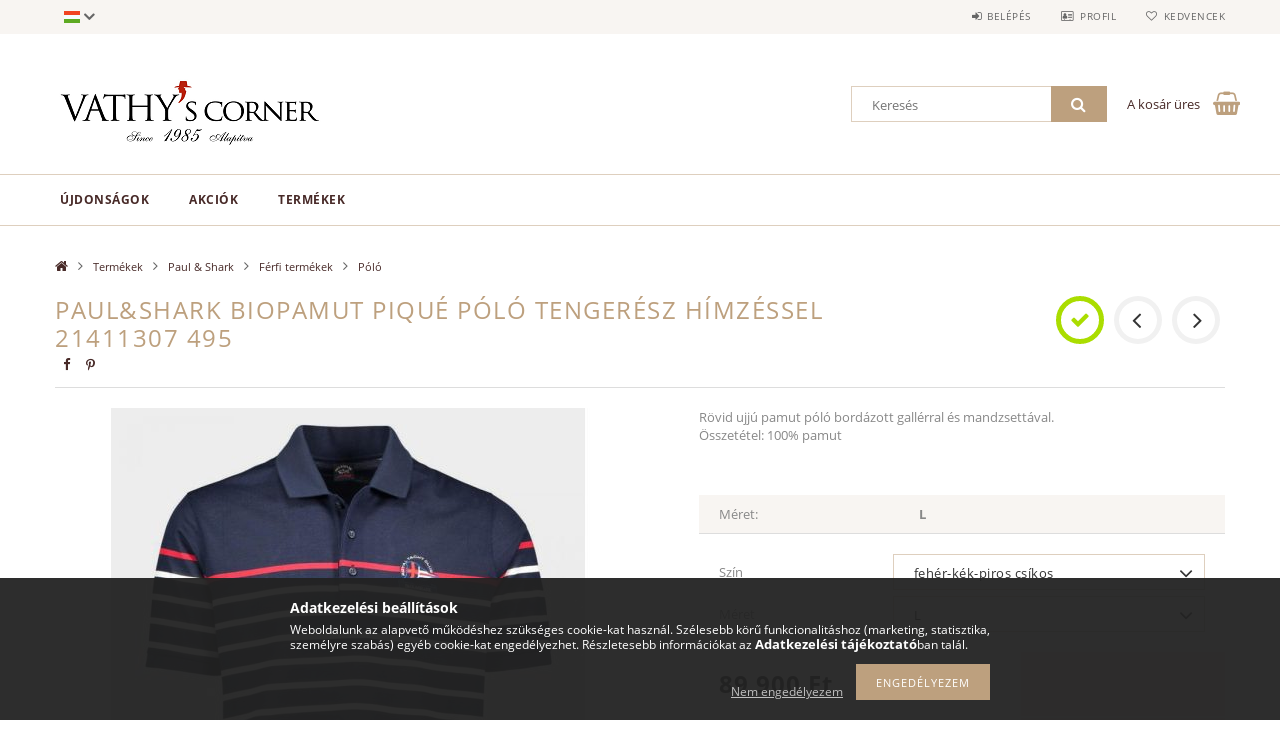

--- FILE ---
content_type: text/html; charset=UTF-8
request_url: https://shop.vathyscorner.com/PaulShark-ferfi-biopamut-Pique-polo-tengeresz-himz
body_size: 21415
content:
<!DOCTYPE html>
<html lang="hu">
<head>
    <meta content="width=device-width, initial-scale=1.0" name="viewport">
    <link rel="preload" href="https://shop.vathyscorner.com/!common_design/own/fonts/opensans/OpenSans-Bold.woff2" as="font" type="font/woff2" crossorigin>
    <link rel="preload" href="https://shop.vathyscorner.com/!common_design/own/fonts/opensans/OpenSans-Regular.woff2" as="font" type="font/woff2" crossorigin>
    <link rel="preload" href="https://shop.vathyscorner.com/!common_design/own/fonts/opensans/opensans.400.700.min.css" as="style">
    <link rel="stylesheet" href="https://shop.vathyscorner.com/!common_design/own/fonts/opensans/opensans.400.700.min.css" media="print" onload="this.media='all'">
    <noscript>
        <link rel="stylesheet" href="https://shop.vathyscorner.com/!common_design/own/fonts/opensans/opensans.400.700.min.css">
    </noscript>
    <meta charset="utf-8">
<meta name="description" content="Paul&Shark Biopamut Piqué póló tengerész hímzéssel 21411307 495 , Rövid ujjú pamut póló bordázott gallérral és mandzsettával. Összetétel: 100% pamut, www.shop.v">
<meta name="robots" content="index, follow">
<meta http-equiv="X-UA-Compatible" content="IE=Edge">
<meta property="og:site_name" content="www.shop.vathyscorner.com" />
<meta property="og:title" content="Paul&Shark Biopamut Piqué póló tengerész hímzéssel 21411307 ">
<meta property="og:description" content="Paul&Shark Biopamut Piqué póló tengerész hímzéssel 21411307 495 , Rövid ujjú pamut póló bordázott gallérral és mandzsettával. Összetétel: 100% pamut, www.shop.v">
<meta property="og:type" content="product">
<meta property="og:url" content="https://shop.vathyscorner.com/PaulShark-ferfi-biopamut-Pique-polo-tengeresz-himz">
<meta property="og:image" content="https://shop.vathyscorner.com/img/55309/574119/574119.jpg">
<meta name="facebook-domain-verification" content="ldz0bb3lpvyn1duv9mmzuvokjjcxpp">
<meta name="mobile-web-app-capable" content="yes">
<meta name="apple-mobile-web-app-capable" content="yes">
<meta name="MobileOptimized" content="320">
<meta name="HandheldFriendly" content="true">

<title>Paul&Shark Biopamut Piqué póló tengerész hímzéssel 21411307 </title>


<script>
var service_type="shop";
var shop_url_main="https://shop.vathyscorner.com";
var actual_lang="hu";
var money_len="0";
var money_thousend=" ";
var money_dec=",";
var shop_id=55309;
var unas_design_url="https:"+"/"+"/"+"shop.vathyscorner.com"+"/"+"!common_design"+"/"+"base"+"/"+"001502"+"/";
var unas_design_code='001502';
var unas_base_design_code='1500';
var unas_design_ver=3;
var unas_design_subver=4;
var unas_shop_url='https://shop.vathyscorner.com';
var responsive="yes";
var price_nullcut_disable=1;
var config_plus=new Array();
config_plus['product_tooltip']=1;
config_plus['cart_redirect']=1;
config_plus['money_type']='Ft';
config_plus['money_type_display']='Ft';
var lang_text=new Array();

var UNAS = UNAS || {};
UNAS.shop={"base_url":'https://shop.vathyscorner.com',"domain":'shop.vathyscorner.com',"username":'vathyscorner.unas.hu',"id":55309,"lang":'hu',"currency_type":'Ft',"currency_code":'HUF',"currency_rate":'1',"currency_length":0,"base_currency_length":0,"canonical_url":'https://shop.vathyscorner.com/PaulShark-ferfi-biopamut-Pique-polo-tengeresz-himz'};
UNAS.design={"code":'001502',"page":'artdet'};
UNAS.api_auth="1ca97f8f6974975384bf1788e32fc37f";
UNAS.customer={"email":'',"id":0,"group_id":0,"without_registration":0};
UNAS.shop["category_id"]="574856";
UNAS.shop["sku"]="574119";
UNAS.shop["product_id"]="323476350";
UNAS.shop["only_private_customer_can_purchase"] = false;
 

UNAS.text = {
    "button_overlay_close": `Bezár`,
    "popup_window": `Felugró ablak`,
    "list": `lista`,
    "updating_in_progress": `frissítés folyamatban`,
    "updated": `frissítve`,
    "is_opened": `megnyitva`,
    "is_closed": `bezárva`,
    "deleted": `törölve`,
    "consent_granted": `hozzájárulás megadva`,
    "consent_rejected": `hozzájárulás elutasítva`,
    "field_is_incorrect": `mező hibás`,
    "error_title": `Hiba!`,
    "product_variants": `termék változatok`,
    "product_added_to_cart": `A termék a kosárba került`,
    "product_added_to_cart_with_qty_problem": `A termékből csak [qty_added_to_cart] [qty_unit] került kosárba`,
    "product_removed_from_cart": `A termék törölve a kosárból`,
    "reg_title_name": `Név`,
    "reg_title_company_name": `Cégnév`,
    "number_of_items_in_cart": `Kosárban lévő tételek száma`,
    "cart_is_empty": `A kosár üres`,
    "cart_updated": `A kosár frissült`
};


UNAS.text["delete_from_compare"]= `Törlés összehasonlításból`;
UNAS.text["comparison"]= `Összehasonlítás`;

UNAS.text["delete_from_favourites"]= `Törlés a kedvencek közül`;
UNAS.text["add_to_favourites"]= `Kedvencekhez`;






window.lazySizesConfig=window.lazySizesConfig || {};
window.lazySizesConfig.loadMode=1;
window.lazySizesConfig.loadHidden=false;

window.dataLayer = window.dataLayer || [];
function gtag(){dataLayer.push(arguments)};
gtag('js', new Date());
</script>

<script src="https://shop.vathyscorner.com/!common_packages/jquery/jquery-3.2.1.js?mod_time=1682493230"></script>
<script src="https://shop.vathyscorner.com/!common_packages/jquery/plugins/migrate/migrate.js?mod_time=1682493230"></script>
<script src="https://shop.vathyscorner.com/!common_packages/jquery/plugins/tippy/popper-2.4.4.min.js?mod_time=1682493230"></script>
<script src="https://shop.vathyscorner.com/!common_packages/jquery/plugins/tippy/tippy-bundle.umd.min.js?mod_time=1682493230"></script>
<script src="https://shop.vathyscorner.com/!common_packages/jquery/plugins/autocomplete/autocomplete.js?mod_time=1751452520"></script>
<script src="https://shop.vathyscorner.com/!common_packages/jquery/plugins/cookie/cookie.js?mod_time=1682493230"></script>
<script src="https://shop.vathyscorner.com/!common_packages/jquery/plugins/tools/tools-1.2.7.js?mod_time=1682493230"></script>
<script src="https://shop.vathyscorner.com/!common_packages/jquery/plugins/lazysizes/lazysizes.min.js?mod_time=1682493230"></script>
<script src="https://shop.vathyscorner.com/!common_packages/jquery/plugins/lazysizes/plugins/bgset/ls.bgset.min.js?mod_time=1752825097"></script>
<script src="https://shop.vathyscorner.com/!common_packages/jquery/own/shop_common/exploded/common.js?mod_time=1764831094"></script>
<script src="https://shop.vathyscorner.com/!common_packages/jquery/own/shop_common/exploded/common_overlay.js?mod_time=1754986322"></script>
<script src="https://shop.vathyscorner.com/!common_packages/jquery/own/shop_common/exploded/common_shop_popup.js?mod_time=1754991412"></script>
<script src="https://shop.vathyscorner.com/!common_packages/jquery/own/shop_common/exploded/common_start_checkout.js?mod_time=1752056293"></script>
<script src="https://shop.vathyscorner.com/!common_packages/jquery/own/shop_common/exploded/design_1500.js?mod_time=1725525511"></script>
<script src="https://shop.vathyscorner.com/!common_packages/jquery/own/shop_common/exploded/function_change_address_on_order_methods.js?mod_time=1752056293"></script>
<script src="https://shop.vathyscorner.com/!common_packages/jquery/own/shop_common/exploded/function_check_password.js?mod_time=1751452520"></script>
<script src="https://shop.vathyscorner.com/!common_packages/jquery/own/shop_common/exploded/function_check_zip.js?mod_time=1767692285"></script>
<script src="https://shop.vathyscorner.com/!common_packages/jquery/own/shop_common/exploded/function_compare.js?mod_time=1751452520"></script>
<script src="https://shop.vathyscorner.com/!common_packages/jquery/own/shop_common/exploded/function_customer_addresses.js?mod_time=1725525511"></script>
<script src="https://shop.vathyscorner.com/!common_packages/jquery/own/shop_common/exploded/function_delivery_point_select.js?mod_time=1751452520"></script>
<script src="https://shop.vathyscorner.com/!common_packages/jquery/own/shop_common/exploded/function_favourites.js?mod_time=1725525511"></script>
<script src="https://shop.vathyscorner.com/!common_packages/jquery/own/shop_common/exploded/function_infinite_scroll.js?mod_time=1758625001"></script>
<script src="https://shop.vathyscorner.com/!common_packages/jquery/own/shop_common/exploded/function_language_and_currency_change.js?mod_time=1751452520"></script>
<script src="https://shop.vathyscorner.com/!common_packages/jquery/own/shop_common/exploded/function_param_filter.js?mod_time=1764233415"></script>
<script src="https://shop.vathyscorner.com/!common_packages/jquery/own/shop_common/exploded/function_postsale.js?mod_time=1751452520"></script>
<script src="https://shop.vathyscorner.com/!common_packages/jquery/own/shop_common/exploded/function_product_print.js?mod_time=1725525511"></script>
<script src="https://shop.vathyscorner.com/!common_packages/jquery/own/shop_common/exploded/function_product_subscription.js?mod_time=1751452520"></script>
<script src="https://shop.vathyscorner.com/!common_packages/jquery/own/shop_common/exploded/function_recommend.js?mod_time=1751452520"></script>
<script src="https://shop.vathyscorner.com/!common_packages/jquery/own/shop_common/exploded/function_saved_cards.js?mod_time=1751452520"></script>
<script src="https://shop.vathyscorner.com/!common_packages/jquery/own/shop_common/exploded/function_saved_filter_delete.js?mod_time=1751452520"></script>
<script src="https://shop.vathyscorner.com/!common_packages/jquery/own/shop_common/exploded/function_search_smart_placeholder.js?mod_time=1751452520"></script>
<script src="https://shop.vathyscorner.com/!common_packages/jquery/own/shop_common/exploded/function_vote.js?mod_time=1725525511"></script>
<script src="https://shop.vathyscorner.com/!common_packages/jquery/own/shop_common/exploded/page_cart.js?mod_time=1767791926"></script>
<script src="https://shop.vathyscorner.com/!common_packages/jquery/own/shop_common/exploded/page_customer_addresses.js?mod_time=1768291153"></script>
<script src="https://shop.vathyscorner.com/!common_packages/jquery/own/shop_common/exploded/page_order_checkout.js?mod_time=1725525511"></script>
<script src="https://shop.vathyscorner.com/!common_packages/jquery/own/shop_common/exploded/page_order_details.js?mod_time=1725525511"></script>
<script src="https://shop.vathyscorner.com/!common_packages/jquery/own/shop_common/exploded/page_order_methods.js?mod_time=1760086915"></script>
<script src="https://shop.vathyscorner.com/!common_packages/jquery/own/shop_common/exploded/page_order_return.js?mod_time=1725525511"></script>
<script src="https://shop.vathyscorner.com/!common_packages/jquery/own/shop_common/exploded/page_order_send.js?mod_time=1725525511"></script>
<script src="https://shop.vathyscorner.com/!common_packages/jquery/own/shop_common/exploded/page_order_subscriptions.js?mod_time=1751452520"></script>
<script src="https://shop.vathyscorner.com/!common_packages/jquery/own/shop_common/exploded/page_order_verification.js?mod_time=1752056293"></script>
<script src="https://shop.vathyscorner.com/!common_packages/jquery/own/shop_common/exploded/page_product_details.js?mod_time=1751452520"></script>
<script src="https://shop.vathyscorner.com/!common_packages/jquery/own/shop_common/exploded/page_product_list.js?mod_time=1725525511"></script>
<script src="https://shop.vathyscorner.com/!common_packages/jquery/own/shop_common/exploded/page_product_reviews.js?mod_time=1751452520"></script>
<script src="https://shop.vathyscorner.com/!common_packages/jquery/own/shop_common/exploded/page_reg.js?mod_time=1756187462"></script>
<script src="https://shop.vathyscorner.com/!common_packages/jquery/plugins/hoverintent/hoverintent.js?mod_time=1682493230"></script>
<script src="https://shop.vathyscorner.com/!common_packages/jquery/own/shop_tooltip/shop_tooltip.js?mod_time=1753441723"></script>
<script src="https://shop.vathyscorner.com/!common_packages/jquery/plugins/responsive_menu/responsive_menu-unas.js?mod_time=1682493230"></script>
<script src="https://shop.vathyscorner.com/!common_packages/jquery/plugins/slick/slick.js?mod_time=1682493230"></script>
<script src="https://shop.vathyscorner.com/!common_packages/jquery/plugins/perfectscrollbar/perfect-scrollbar.jquery.min.js?mod_time=1682493230"></script>
<script src="https://shop.vathyscorner.com/!common_packages/jquery/plugins/photoswipe/photoswipe.min.js?mod_time=1682493230"></script>
<script src="https://shop.vathyscorner.com/!common_packages/jquery/plugins/photoswipe/photoswipe-ui-default.min.js?mod_time=1682493230"></script>

<link href="https://shop.vathyscorner.com/!common_packages/jquery/plugins/autocomplete/autocomplete.css?mod_time=1682493230" rel="stylesheet" type="text/css">
<link href="https://shop.vathyscorner.com/!common_design/base/001500/css/common.css?mod_time=1763385135" rel="stylesheet" type="text/css">
<link href="https://shop.vathyscorner.com/!common_design/base/001500/css/page_artdet_1.css?mod_time=1724322379" rel="stylesheet" type="text/css">
<link href="https://shop.vathyscorner.com/!common_design/base/001502/css/custom.css?mod_time=1751873334" rel="stylesheet" type="text/css">

<link href="https://shop.vathyscorner.com/PaulShark-ferfi-biopamut-Pique-polo-tengeresz-himz" rel="canonical">
    <link id="favicon-32x32" rel="icon" type="image/png" href="https://shop.vathyscorner.com/!common_design/own/image/favicon_32x32.png" sizes="32x32">
    <link id="favicon-192x192" rel="icon" type="image/png" href="https://shop.vathyscorner.com/!common_design/own/image/favicon_192x192.png" sizes="192x192">
            <link rel="apple-touch-icon" href="https://shop.vathyscorner.com/!common_design/own/image/favicon_32x32.png" sizes="32x32">
        <link rel="apple-touch-icon" href="https://shop.vathyscorner.com/!common_design/own/image/favicon_192x192.png" sizes="192x192">
        <script>
        var google_consent=1;
    
        gtag('consent', 'default', {
           'ad_storage': 'denied',
           'ad_user_data': 'denied',
           'ad_personalization': 'denied',
           'analytics_storage': 'denied',
           'functionality_storage': 'denied',
           'personalization_storage': 'denied',
           'security_storage': 'granted'
        });

    
        gtag('consent', 'update', {
           'ad_storage': 'denied',
           'ad_user_data': 'denied',
           'ad_personalization': 'denied',
           'analytics_storage': 'denied',
           'functionality_storage': 'denied',
           'personalization_storage': 'denied',
           'security_storage': 'granted'
        });

        </script>
    <script async src="https://www.googletagmanager.com/gtag/js?id=G-M1X7FJMBBX"></script>    <script>
    gtag('config', 'G-M1X7FJMBBX');

        </script>
        <script>
    var google_analytics=1;

                gtag('event', 'view_item', {
              "currency": "HUF",
              "value": '89900',
              "items": [
                  {
                      "item_id": "574119",
                      "item_name": "Paul&Shark Biopamut Piqué póló tengerész hímzéssel 21411307 495 ",
                      "item_category": "Termékek/Paul & Shark/Férfi termékek/Póló",
                      "price": '89900'
                  }
              ],
              'non_interaction': true
            });
               </script>
       <script>
        var google_ads=1;

                gtag('event','remarketing', {
            'ecomm_pagetype': 'product',
            'ecomm_prodid': ["574119"],
            'ecomm_totalvalue': 89900        });
            </script>
    	<script>
	/* <![CDATA[ */
	var omitformtags=["input", "textarea", "select"];
	omitformtags=omitformtags.join("|");
		
	function disableselect(e) {
		if (omitformtags.indexOf(e.target.tagName.toLowerCase())==-1) return false;
		if (omitformtags.indexOf(e.target.tagName.toLowerCase())==2) return false;
	}
		
	function reEnable() {
		return true;
	}
		
	if (typeof document.onselectstart!="undefined") {
		document.onselectstart=new Function ("return false");
	} else {
		document.onmousedown=disableselect;
		document.onmouseup=reEnable;
	}
	/* ]]> */
	</script>
	
    <script>
    var facebook_pixel=1;
    /* <![CDATA[ */
        !function(f,b,e,v,n,t,s){if(f.fbq)return;n=f.fbq=function(){n.callMethod?
            n.callMethod.apply(n,arguments):n.queue.push(arguments)};if(!f._fbq)f._fbq=n;
            n.push=n;n.loaded=!0;n.version='2.0';n.queue=[];t=b.createElement(e);t.async=!0;
            t.src=v;s=b.getElementsByTagName(e)[0];s.parentNode.insertBefore(t,s)}(window,
                document,'script','//connect.facebook.net/en_US/fbevents.js');

        fbq('init', '774577656770766');
                fbq('track', 'PageView', {}, {eventID:'PageView.aWxAb_vgqS5zcMWXhHKGIwAAJc8'});
        
        fbq('track', 'ViewContent', {
            content_name: 'Paul&Shark Biopamut Piqué póló tengerész hímzéssel 21411307 495 ',
            content_category: 'Termékek > Paul & Shark > Férfi termékek > Póló',
            content_ids: ['574119'],
            contents: [{'id': '574119', 'quantity': '1'}],
            content_type: 'product',
            value: 89900,
            currency: 'HUF'
        }, {eventID:'ViewContent.aWxAb_vgqS5zcMWXhHKGIwAAJc8'});

        
        $(document).ready(function() {
            $(document).on("addToCart", function(event, product_array){
                facebook_event('AddToCart',{
					content_name: product_array.name,
					content_category: product_array.category,
					content_ids: [product_array.sku],
					contents: [{'id': product_array.sku, 'quantity': product_array.qty}],
					content_type: 'product',
					value: product_array.price,
					currency: 'HUF'
				}, {eventID:'AddToCart.' + product_array.event_id});
            });

            $(document).on("addToFavourites", function(event, product_array){
                facebook_event('AddToWishlist', {
                    content_ids: [product_array.sku],
                    content_type: 'product'
                }, {eventID:'AddToFavourites.' + product_array.event_id});
            });
        });

    /* ]]> */
    </script>

<script>

;(function() {
  const script = document.createElement('script');
  script.src = 'https://widget.molin.ai/shop-ai.js?w=lhar6hpy';
  script.type = 'module';
  document.head.appendChild(script);
})();

</script>

    
    
    



    
        <style>
        
            
                .header_logo_img-container img {
                    position: absolute;
                    left: 0;
                    right: 0;
                    bottom: 0;
                    top: 0;
                }
                .header_logo_1_img-wrapper {
                    padding-top: calc(118 / 300 * 100%);
                    position: relative;
                }
                .header_logo_img-wrap-1 {
                    max-width: 100%;
                    width: 300px;
                    margin: 0 auto;
                }
                
                    @media (max-width: 1023.8px) {
                        .header_logo_1_img-wrapper {
                            padding-top: calc(118 / 300 * 100%);
                        }
                        .header_logo_img-wrap-1 {
                            width: 300px;
                        }
                    }
                
                
                    @media (max-width: 767.8px){
                        .header_logo_1_img-wrapper {
                            padding-top: calc(118 / 300 * 100%);
                        }
                        .header_logo_img-wrap-1 {
                            width: 300px;
                        }
                    }
                
                
                    @media (max-width: 479.8px){
                        .header_logo_1_img-wrapper {
                            padding-top: calc(118 / 300 * 100%);
                        }
                        .header_logo_img-wrap-1 {
                            width: 300px;
                        }
                    }
                
            
        
    </style>
    

    


</head>

<body class='design_ver3 design_subver1 design_subver2 design_subver3 design_subver4' id="ud_shop_artdet">
    <div id="fb-root"></div>
    <script>
        window.fbAsyncInit = function() {
            FB.init({
                xfbml            : true,
                version          : 'v22.0'
            });
        };
    </script>
    <script async defer crossorigin="anonymous" src="https://connect.facebook.net/hu_HU/sdk.js"></script>
    <div id="image_to_cart" style="display:none; position:absolute; z-index:100000;"></div>
<div class="overlay_common overlay_warning" id="overlay_cart_add"></div>
<script>$(document).ready(function(){ overlay_init("cart_add",{"onBeforeLoad":false}); });</script>
<div id="overlay_login_outer"></div>	
	<script>
	$(document).ready(function(){
	    var login_redir_init="";

		$("#overlay_login_outer").overlay({
			onBeforeLoad: function() {
                var login_redir_temp=login_redir_init;
                if (login_redir_act!="") {
                    login_redir_temp=login_redir_act;
                    login_redir_act="";
                }

									$.ajax({
						type: "GET",
						async: true,
						url: "https://shop.vathyscorner.com/shop_ajax/ajax_popup_login.php",
						data: {
							shop_id:"55309",
							lang_master:"hu",
                            login_redir:login_redir_temp,
							explicit:"ok",
							get_ajax:"1"
						},
						success: function(data){
							$("#overlay_login_outer").html(data);
							if (unas_design_ver >= 5) $("#overlay_login_outer").modal('show');
							$('#overlay_login1 input[name=shop_pass_login]').keypress(function(e) {
								var code = e.keyCode ? e.keyCode : e.which;
								if(code.toString() == 13) {		
									document.form_login_overlay.submit();		
								}	
							});	
						}
					});
								},
			top: 50,
			mask: {
	color: "#000000",
	loadSpeed: 200,
	maskId: "exposeMaskOverlay",
	opacity: 0.7
},
			closeOnClick: (config_plus['overlay_close_on_click_forced'] === 1),
			onClose: function(event, overlayIndex) {
				$("#login_redir").val("");
			},
			load: false
		});
		
			});
	function overlay_login() {
		$(document).ready(function(){
			$("#overlay_login_outer").overlay().load();
		});
	}
	function overlay_login_remind() {
        if (unas_design_ver >= 5) {
            $("#overlay_remind").overlay().load();
        } else {
            $(document).ready(function () {
                $("#overlay_login_outer").overlay().close();
                setTimeout('$("#overlay_remind").overlay().load();', 250);
            });
        }
	}

    var login_redir_act="";
    function overlay_login_redir(redir) {
        login_redir_act=redir;
        $("#overlay_login_outer").overlay().load();
    }
	</script>  
	<div class="overlay_common overlay_info" id="overlay_remind"></div>
<script>$(document).ready(function(){ overlay_init("remind",[]); });</script>

	<script>
    	function overlay_login_error_remind() {
		$(document).ready(function(){
			load_login=0;
			$("#overlay_error").overlay().close();
			setTimeout('$("#overlay_remind").overlay().load();', 250);	
		});
	}
	</script>  
	<div class="overlay_common overlay_info" id="overlay_newsletter"></div>
<script>$(document).ready(function(){ overlay_init("newsletter",[]); });</script>

<script>
function overlay_newsletter() {
    $(document).ready(function(){
        $("#overlay_newsletter").overlay().load();
    });
}
</script>
<div class="overlay_common overlay_error" id="overlay_script"></div>
<script>$(document).ready(function(){ overlay_init("script",[]); });</script>
    <script>
    $(document).ready(function() {
        $.ajax({
            type: "GET",
            url: "https://shop.vathyscorner.com/shop_ajax/ajax_stat.php",
            data: {master_shop_id:"55309",get_ajax:"1"}
        });
    });
    </script>
    
<div id="responsive_cat_menu"><div id="responsive_cat_menu_content"><script>var responsive_menu='$(\'#responsive_cat_menu ul\').responsive_menu({ajax_type: "GET",ajax_param_str: "cat_key|aktcat",ajax_url: "https://shop.vathyscorner.com/shop_ajax/ajax_box_cat.php",ajax_data: "master_shop_id=55309&lang_master=hu&get_ajax=1&type=responsive_call&box_var_name=shop_cat&box_var_already=no&box_var_responsive=yes&box_var_section=content&box_var_highlight=yes&box_var_type=normal&box_var_multilevel_id=responsive_cat_menu",menu_id: "responsive_cat_menu"});'; </script><div class="responsive_menu"><div class="responsive_menu_nav"><div class="responsive_menu_navtop"><div class="responsive_menu_back "></div><div class="responsive_menu_title ">&nbsp;</div><div class="responsive_menu_close "></div></div><div class="responsive_menu_navbottom"></div></div><div class="responsive_menu_content"><ul style="display:none;"><li><a href="https://shop.vathyscorner.com/shop_artspec.php?artspec=2" class="text_small">Újdonságok</a></li><li><a href="https://shop.vathyscorner.com/shop_artspec.php?artspec=1" class="text_small">Akciók</a></li><li class="active_menu"><div class="next_level_arrow"></div><span class="ajax_param">695394|574856</span><a href="https://shop.vathyscorner.com/sct/695394/Termekek" class="text_small has_child resp_clickable" onclick="return false;">Termékek</a></li></ul></div></div></div></div>

<div id="container">
	

    <div id="header">
    	<div id="header_top">
        	<div id="header_top_wrap" class="row">
                <div id="money_lang" class="col-sm-4">                  
                    <div id="lang">
<div id='box_lang_content' class='box_content'>
    
    <div class='box_lang_type_flag current_flag'>
    	<img src="https://shop.vathyscorner.com/!common_design/own/image/icon/flag/svg/hu.svg" alt="Magyar" title="Magyar"  width="16"  height="12"   style="width: 16px;"  />
    </div>
    <div class='box_lang_type_flag flag_list'>
        <a id="box_lang_hu" data-lang="hu" href="#" data-uri="/PaulShark-ferfi-biopamut-Pique-polo-tengeresz-himz" onclick="location.href='https://shop.vathyscorner.com'+$(this).data('uri')" class="text_small box_lang_a_select" title="Magyar" rel="nofollow"><img src="https://shop.vathyscorner.com/!common_design/own/image/icon/flag/svg/hu.svg" alt="Magyar" title="Magyar"  width="16"  height="12"   style="width: 16px;" class="box_lang_flag_select" /></a><a id="box_lang_en" data-lang="en" href="#" data-uri="/en/PaulShark-ferfi-biopamut-Pique-polo-tengeresz-himz" onclick="location.href='https://shop.vathyscorner.com'+$(this).data('uri')" class="text_small" title="English" rel="nofollow"><img src="https://shop.vathyscorner.com/!common_design/own/image/icon/flag/svg/en.svg" alt="English" title="English"  width="16"  height="12"   style="width: 16px;" class="box_lang_flag" /></a><a id="box_lang_it" data-lang="it" href="#" data-uri="/it/PaulShark-ferfi-biopamut-Pique-polo-tengeresz-himz" onclick="location.href='https://shop.vathyscorner.com'+$(this).data('uri')" class="text_small" title="Italiano" rel="nofollow"><img src="https://shop.vathyscorner.com/!common_design/own/image/icon/flag/svg/it.svg" alt="Italiano" title="Italiano"  width="16"  height="12"   style="width: 16px;" class="box_lang_flag" /></a>
    </div>
    <script>
		$('.current_flag').click( function(e) {
				$(this).toggleClass('grey');
				$('.flag_list').slideToggle(400);
				e.stopPropagation();
		});
		$('html').click(function() {
			if($('.flag_list').is(':visible')) {
				$('.flag_list').slideUp(400);
			}
			if($('.current_flag').hasClass('grey')) {
				$('.current_flag').removeClass('grey');
			}
		});
	</script>
    
</div>

</div>
                    <div id="money"></div>
                    <div class="clear_fix"></div>
                </div>
                <div class="col-sm-2"></div>
                <div id="header_menu" class="col-sm-6">
                	<ul class="list-inline">
	                    <li class="list-inline-item login">
    
        
            
                <script>
                    function overlay_login() {
                        $(document).ready(function(){
                            $("#overlay_login_outer").overlay().load();
                        });
                    }
                </script>
                <a href="javascript:overlay_login();" class="menu_login">Belépés</a>
            

            
        

        

        

        

    
</li>
        	            <li class="list-inline-item profil"><a href="https://shop.vathyscorner.com/shop_order_track.php">Profil</a></li>
                        <li class="list-inline-item fav"><a href="https://shop.vathyscorner.com/shop_order_track.php?tab=favourites">Kedvencek</a></li>
                        <li class="list-inline-item saved_filters"></li>
                        <li class="list-inline-item compare"></li>
                    </ul>
                </div>
                <div class="clear_fix"></div>
        	</div>
        </div>
        
    	<div id="header_content">
        	<div id="header_content_wrap">
                <div id="logo">



    

    
        <div id="header_logo_img" class="js-element header_logo_img-container" data-element-name="header_logo">
            
                
                    <div class="header_logo_img-wrap header_logo_img-wrap-1">
                        <div class="header_logo_1_img-wrapper">
                            <a href="https://shop.vathyscorner.com/">
                            <picture>
                                
                                <source media="(max-width: 479.8px)" srcset="https://shop.vathyscorner.com/!common_design/custom/vathyscorner.unas.hu/element/layout_hu_header_logo-300x100_1_large.png?time=1690472054, https://shop.vathyscorner.com/!common_design/custom/vathyscorner.unas.hu/element/layout_hu_header_logo-300x100_1_large_retina.png?time=1690472054 2x">
                                <source media="(max-width: 767.8px)" srcset="https://shop.vathyscorner.com/!common_design/custom/vathyscorner.unas.hu/element/layout_hu_header_logo-300x100_1_large.png?time=1690472054, https://shop.vathyscorner.com/!common_design/custom/vathyscorner.unas.hu/element/layout_hu_header_logo-300x100_1_large_retina.png?time=1690472054 2x">
                                <source media="(max-width: 1023.8px)" srcset="https://shop.vathyscorner.com/!common_design/custom/vathyscorner.unas.hu/element/layout_hu_header_logo-300x100_1_large.png?time=1690472054, https://shop.vathyscorner.com/!common_design/custom/vathyscorner.unas.hu/element/layout_hu_header_logo-300x100_1_large_retina.png?time=1690472054 2x">
                                <img fetchpriority="high" width="300" height="118"
                                     src="https://shop.vathyscorner.com/!common_design/custom/vathyscorner.unas.hu/element/layout_hu_header_logo-300x100_1_default.png?time=1690472054" alt="www.shop.vathyscorner.com"
                                     
                                     srcset="https://shop.vathyscorner.com/!common_design/custom/vathyscorner.unas.hu/element/layout_hu_header_logo-300x100_1_default_retina.png?time=1690472054 2x"
                                     
                                >
                            </picture>
                            </a>
                        </div>
                    </div>
                
                
            
        </div>
    

</div>
                <div id="header_banner">


</div>
                <div id="header_content_right">
	                <div id="search"><div id="box_search_content" class="box_content browser-is-chrome">
    <form name="form_include_search" id="form_include_search" action="https://shop.vathyscorner.com/shop_search.php" method="get">
        <div class="box_search_field">
            <input data-stay-visible-breakpoint="1000" name="search" id="box_search_input" type="text" pattern=".{3,100}"
                   maxlength="100" class="text_small ac_input js-search-input" title="Hosszabb kereső kifejezést írjon be!"
                   placeholder="Keresés" autocomplete="off"
                   required
            >
        </div>
        <button class="box_search_button fa fa-search" type="submit" title="Keresés"></button>
    </form>
</div>
<script>
/* CHECK SEARCH INPUT CONTENT  */
function checkForInput(element) {
    let thisEl = $(element);
    let tmpval = thisEl.val();
    thisEl.toggleClass('not-empty', tmpval.length >= 1);
    thisEl.toggleClass('search-enable', tmpval.length >= 3);
}
/* CHECK SEARCH INPUT CONTENT  */
$('#box_search_input').on('blur change keyup', function() {
    checkForInput(this);
});
</script>
<script>
    $(document).ready(function(){
        $(document).on('smartSearchInputLoseFocus', function(){
            if ($('.js-search-smart-autocomplete').length>0) {
                setTimeout(function () {
                    let height = $(window).height() - ($('.js-search-smart-autocomplete').offset().top - $(window).scrollTop()) - 20;
                    $('.search-smart-autocomplete').css('max-height', height + 'px');
                }, 300);
            }
        });
    });
</script></div>
                    <div id="cart"><div id='box_cart_content' class='box_content'>




<div id="box_cart_content_full">
    <div class='box_cart_item'>
        <a href="https://shop.vathyscorner.com/shop_cart.php">
    
                
    
                
                    <span class='box_cart_empty'>A kosár üres</span>
                    
                
    
        </a>
    </div>
    
    	
    
</div>


<div class="box_cart_itemlist">
    
    <div class="box_cart_itemlist_list">
        
    </div>
    
    
    <div class="box_cart_sum_row">
        
            <div class='box_cart_price_label'>Összesen:</div>
        
        
            <div class='box_cart_price'><span class='text_color_fault'>0 Ft</span></div>
        
        <div class='clear_fix'></div>
	</div>

    
    <div class='box_cart_button'><input name="Button" type="button" value="Megrendelés" onclick="location.href='https://shop.vathyscorner.com/shop_cart.php'"></div>
    
    
</div>



</div>


    <script>
        $("#box_cart_content_full").click(function() {
            document.location.href="https://shop.vathyscorner.com/shop_cart.php";
        });
		$(document).ready (function() {
			$('#cart').hoverIntent({
                over: function () {
                    $(this).find('.box_cart_itemlist').stop(true).slideDown(400, function () {
                        $('.box_cart_itemlist_list').perfectScrollbar();
                    });
                },
                out: function () {
                    $(this).find('.box_cart_itemlist').slideUp(400);
                },
                interval: 100,
                sensitivity: 6,
                timeout: 1000
            });
		});
    </script>
</div>
                </div>
                <div class="clear_fix"></div>
        	</div>
        </div>	
        
        <div id="header_bottom">
        	<div id="header_bottom_wrap">
            	<ul id="mainmenu">
                	
<li class="catmenu_spec" data-id="new">
    <a href="https://shop.vathyscorner.com/shop_artspec.php?artspec=2">Újdonságok</a>

    
</li>

<li class="catmenu_spec" data-id="akcio">
    <a href="https://shop.vathyscorner.com/shop_artspec.php?artspec=1">Akciók</a>

    
</li>

<li data-id="695394">
    <a href="https://shop.vathyscorner.com/sct/695394/Termekek">Termékek</a>

    
	<div class="catmenu_lvl2_outer">
        <ul class="catmenu_lvl2 ">
        	
	
	<li data-id="330553">
    	<a href="https://shop.vathyscorner.com/sct/330553/Jacob-Cohen">Jacob Cohen</a>
		


<ul class="catmenu_lvl3"> 
	
	<li data-id="101846">
    	<a href="https://shop.vathyscorner.com/spl/101846/Ferfi-termekek">Férfi termékek</a>
	</li>
	
	<li data-id="268366">
    	<a href="https://shop.vathyscorner.com/spl/268366/Cipok-Kiegeszitok">Cipők, Kiegészítők</a>
	</li>
	
    

</ul>

	</li>
	
	<li data-id="717308">
    	<a href="https://shop.vathyscorner.com/PASHMERE">PASHMERE</a>
		
	</li>
	
	<li data-id="604130">
    	<a href="https://shop.vathyscorner.com/paulandshark">Paul & Shark</a>
		


<ul class="catmenu_lvl3"> 
	
	<li data-id="822165">
    	<a href="https://shop.vathyscorner.com/sct/822165/Ferfi-termekek">Férfi termékek</a>
	</li>
	
	<li data-id="787903">
    	<a href="https://shop.vathyscorner.com/sct/787903/Noi-termekek">Női termékek</a>
	</li>
	
    

</ul>

	</li>
	
	<li data-id="465181">
    	<a href="https://shop.vathyscorner.com/FTC">FTC-CASHMERE</a>
		
	</li>
	
	<li data-id="998250">
    	<a href="https://shop.vathyscorner.com/sct/998250/Luisa-Cerano">Luisa Cerano</a>
		


<ul class="catmenu_lvl3"> 
	
	<li data-id="878269">
    	<a href="https://shop.vathyscorner.com/U">Új kollekció</a>
	</li>
	
	<li data-id="209975">
    	<a href="https://shop.vathyscorner.com/spl/209975/Felso">Felső </a>
	</li>
	
	<li data-id="177054">
    	<a href="https://shop.vathyscorner.com/spl/177054/Ruha">Ruha</a>
	</li>
	
	<li data-id="427503">
    	<a href="https://shop.vathyscorner.com/spl/427503/Nadrag">Nadrág</a>
	</li>
	
	<li data-id="834546">
    	<a href="https://shop.vathyscorner.com/spl/834546/Szoknya">Szoknya</a>
	</li>
	
    
    <li class="catmenu_more"><a href="https://shop.vathyscorner.com/sct/998250/Luisa-Cerano">Több</a></li>
    

</ul>

	</li>
	
	<li data-id="789250">
    	<a href="https://shop.vathyscorner.com/sct/789250/Riani">Riani</a>
		


<ul class="catmenu_lvl3"> 
	
	<li data-id="444620">
    	<a href="https://shop.vathyscorner.com/Uj">Új kollekció</a>
	</li>
	
	<li data-id="734152">
    	<a href="https://shop.vathyscorner.com/spl/734152/Ruha">Ruha</a>
	</li>
	
	<li data-id="120865">
    	<a href="https://shop.vathyscorner.com/spl/120865/Felso">Felső</a>
	</li>
	
	<li data-id="705554">
    	<a href="https://shop.vathyscorner.com/spl/705554/Nadrag">Nadrág</a>
	</li>
	
	<li data-id="997461">
    	<a href="https://shop.vathyscorner.com/spl/997461/Kabat">Kabát</a>
	</li>
	
    
    <li class="catmenu_more"><a href="https://shop.vathyscorner.com/sct/789250/Riani">Több</a></li>
    

</ul>

	</li>
	
	<li data-id="830756">
    	<a href="https://shop.vathyscorner.com/VERSACE">VERSACE</a>
		
	</li>
	
	<li data-id="239730">
    	<a href="https://shop.vathyscorner.com/sct/239730/vanLaack">vanLaack </a>
		


<ul class="catmenu_lvl3"> 
	
	<li data-id="779596">
    	<a href="https://shop.vathyscorner.com/spl/779596/vanLaack-ingek">vanLaack ingek</a>
	</li>
	
	<li data-id="795756">
    	<a href="https://shop.vathyscorner.com/spl/795756/vanLaack-Ferfi-polok">vanLaack Férfi pólók</a>
	</li>
	
	<li data-id="374010">
    	<a href="https://shop.vathyscorner.com/spl/374010/vanLaack-uszonadrag">vanLaack úszónadrág</a>
	</li>
	
	<li data-id="948804">
    	<a href="https://shop.vathyscorner.com/Van-Laack-pulover">vanLaack Férfi pulóverek</a>
	</li>
	
	<li data-id="893140">
    	<a href="https://shop.vathyscorner.com/vanLaack-Noi-termekek">vanLaack Női termékek</a>
	</li>
	
    

</ul>

	</li>
	
	<li data-id="405323">
    	<a href="https://shop.vathyscorner.com/sct/405323/Dalmine">Dalmine</a>
		


<ul class="catmenu_lvl3"> 
	
	<li data-id="928114">
    	<a href="https://shop.vathyscorner.com/spl/928114/Dalmine-rovid-ujju-polo">Dalmine rövid ujjú póló</a>
	</li>
	
	<li data-id="764573">
    	<a href="https://shop.vathyscorner.com/spl/764573/Dalmine-pulover">Dalmine pulóver</a>
	</li>
	
    

</ul>

	</li>
	
	<li data-id="635520">
    	<a href="https://shop.vathyscorner.com/spl/635520/Bertolo">Bertolo</a>
		
	</li>
	
	<li data-id="388360">
    	<a href="https://shop.vathyscorner.com/sct/388360/Werner-Christ">Werner Christ</a>
		


<ul class="catmenu_lvl3"> 
	
	<li data-id="295105">
    	<a href="https://shop.vathyscorner.com/spl/295105/Ferfi-termekek">Férfi termékek</a>
	</li>
	
	<li data-id="747155">
    	<a href="https://shop.vathyscorner.com/spl/747155/Noi-termekek">Női termékek</a>
	</li>
	
    

</ul>

	</li>
	
	<li data-id="164941">
    	<a href="https://shop.vathyscorner.com/sct/164941/a-testoni">a.testoni</a>
		


<ul class="catmenu_lvl3"> 
	
	<li data-id="899295">
    	<a href="https://shop.vathyscorner.com/sct/899295/Noi-termekek">Női termékek</a>
	</li>
	
	<li data-id="662251">
    	<a href="https://shop.vathyscorner.com/sct/662251/Ferfi-termekek">Férfi termékek</a>
	</li>
	
    

</ul>

	</li>
	
	<li data-id="637496">
    	<a href="https://shop.vathyscorner.com/sct/637496/Canali">Canali</a>
		


<ul class="catmenu_lvl3"> 
	
	<li data-id="843662">
    	<a href="https://shop.vathyscorner.com/spl/843662/Canali-oltony">Canali öltöny</a>
	</li>
	
	<li data-id="572153">
    	<a href="https://shop.vathyscorner.com/spl/572153/Canali-zako">Canali zakó</a>
	</li>
	
	<li data-id="535565">
    	<a href="https://shop.vathyscorner.com/Canali-ing">Canali ing</a>
	</li>
	
	<li data-id="750032">
    	<a href="https://shop.vathyscorner.com/spl/750032/Canali-nadrag">Canali nadrág</a>
	</li>
	
	<li data-id="404276">
    	<a href="https://shop.vathyscorner.com/spl/404276/Canali-taska-cipo">Canali táska, cipő</a>
	</li>
	
    
    <li class="catmenu_more"><a href="https://shop.vathyscorner.com/sct/637496/Canali">Több</a></li>
    

</ul>

	</li>
	
	<li data-id="321832">
    	<a href="https://shop.vathyscorner.com/spl/321832/Ingram">Ingram</a>
		
	</li>
	
	<li data-id="799430">
    	<a href="https://shop.vathyscorner.com/spl/799430/Massimo-Sforza">Massimo Sforza</a>
		
	</li>
	
	<li data-id="599539">
    	<a href="https://shop.vathyscorner.com/spl/599539/Billionaire">Billionaire</a>
		
	</li>
	
	<li data-id="563564">
    	<a href="https://shop.vathyscorner.com/spl/563564/CangoRinaldi">Cango&Rinaldi</a>
		
	</li>
	
	<li data-id="337429">
    	<a href="https://shop.vathyscorner.com/spl/337429/ATHISON">ATHISON</a>
		
	</li>
	
	<li data-id="748830">
    	<a href="https://shop.vathyscorner.com/spl/748830/PASOTTI">PASOTTI</a>
		
	</li>
	
	<li data-id="124778">
    	<a href="https://shop.vathyscorner.com/spl/124778/BORSALINO">BORSALINO</a>
		
	</li>
	
	<li data-id="403309">
    	<a href="https://shop.vathyscorner.com/MONART">MON ART</a>
		
	</li>
	
	<li data-id="814414">
    	<a href="https://shop.vathyscorner.com/HETTABRETZ">HETTABRETZ</a>
		
	</li>
	
	<li data-id="133474">
    	<a href="https://shop.vathyscorner.com/MORESCHI">MORESCHI</a>
		
	</li>
	
	<li data-id="727644">
    	<a href="https://shop.vathyscorner.com/SANTONI">SANTONI</a>
		
	</li>
	

        </ul>
        
	</div>
    
</li>

                	
                </ul>
                <div class="clear_fix"></div>
                <div id="mobile_mainmenu">
                	<div class="mobile_mainmenu_icon" id="mobile_cat_icon"></div>
                    <div class="mobile_mainmenu_icon" id="mobile_filter_icon"></div>
                    <div class="mobile_mainmenu_icon" id="mobile_search_icon"></div>
                    <div class="mobile_mainmenu_icon" id="mobile_cart_icon"><div id="box_cart_content2">





<div class="box_cart_itemlist">
    
    
    <div class="box_cart_sum_row">
        
        
            <div class='box_cart_price'><span class='text_color_fault'>0 Ft</span></div>
        
        <div class='clear_fix'></div>
	</div>

    
    
</div>


	<div class='box_cart_item'>
        <a href='https://shop.vathyscorner.com/shop_cart.php'>
                

                
                    
                    
                        
                        0
                    
                
        </a>
    </div>
    
    	
    





    <script>
        $("#mobile_cart_icon").click(function() {
            document.location.href="https://shop.vathyscorner.com/shop_cart.php";
        });
		$(document).ready (function() {
			$('#cart').hoverIntent({
                over: function () {
                    $(this).find('.box_cart_itemlist').stop(true).slideDown(400, function () {
                        $('.box_cart_itemlist_list').perfectScrollbar();
                    });
                },
                out: function () {
                    $(this).find('.box_cart_itemlist').slideUp(400);
                },
                interval: 100,
                sensitivity: 6,
                timeout: 1000
            });
		});
    </script>
</div></div>
                </div>
        	</div>
        </div>
        
    </div>

    <div id="content">
        <div id="content_wrap_nobox" class="col-sm-12">    
            <div id="body">
                <div id='breadcrumb'><a href="https://shop.vathyscorner.com/sct/0/" class="text_small breadcrumb_item breadcrumb_main">Főkategória</a><span class='breadcrumb_sep'> &gt;</span><a href="https://shop.vathyscorner.com/sct/695394/Termekek" class="text_small breadcrumb_item">Termékek</a><span class='breadcrumb_sep'> &gt;</span><a href="https://shop.vathyscorner.com/paulandshark" class="text_small breadcrumb_item">Paul & Shark</a><span class='breadcrumb_sep'> &gt;</span><a href="https://shop.vathyscorner.com/sct/822165/Ferfi-termekek" class="text_small breadcrumb_item">Férfi termékek</a><span class='breadcrumb_sep'> &gt;</span><a href="https://shop.vathyscorner.com/spl/574856/Polo" class="text_small breadcrumb_item">Póló</a></div>
                <div id="body_title"></div>	
                <div class="clear_fix"></div>                   
                <div id="body_container"><div id='page_content_outer'>























<script>
            var $activeProductImg = '.page_artdet_1_pic .slider-for .slick-slide img';
        var $productImgContainer = '.page_artdet_1_pic .slider-for';
        var $slickContainerThumbs = '.page_artdet_1_pic .slider-nav';
        var $clickElementToInitPs = '.slick-slide';
    
        var initPhotoSwipeFromDOM = function() {
			
            var $pswp = $('.pswp')[0];
            var $psDatas = $('.photoSwipeDatas');
            var image = [];

            $psDatas.each( function() {
                var $pics     = $(this),
                        getItems = function() {
                            var items = [];
                            $pics.find('a').each(function() {
                                var $href   = $(this).attr('href'),
                                        $size   = $(this).data('size').split('x'),
                                        $width  = $size[0],
                                        $height = $size[1];

                                var item = {
                                    src : $href,
                                    w   : $width,
                                    h   : $height
                                }

                                items.push(item);
                            });
                            return items;
                        }

                var items = getItems();

                $($productImgContainer).on('click', $clickElementToInitPs, function(event) {
                    event.preventDefault();

                    var $index = $(this).index();
                    var options = {
                        index: $index,
                        history: false,
                        bgOpacity: 0.5,
                        shareEl: false,
                        showHideOpacity: false,
                        getThumbBoundsFn: function(index) {
                            var thumbnail = document.querySelectorAll($activeProductImg)[index];
                            var activeBigPicRatio = items[index].w / items[index].h;
                            var pageYScroll = window.pageYOffset || document.documentElement.scrollTop;
                            var rect = thumbnail.getBoundingClientRect();
                            var offsetY = (rect.height - (rect.height / activeBigPicRatio)) / 2;
                            return {x:rect.left, y:rect.top + pageYScroll + offsetY, w:rect.width};
                        },
                        getDoubleTapZoom: function(isMouseClick, item) {
                            if(isMouseClick) {
                                return 1;
                            } else {
                                return item.initialZoomLevel < 0.7 ? 1 : 1.5;
                            }
                        }
                    }

                    var photoSwipe = new PhotoSwipe($pswp, PhotoSwipeUI_Default, items, options);
                    photoSwipe.init();

                                        var psIndex = photoSwipe.getCurrentIndex();

                    photoSwipe.listen('initialZoomIn', function() {
                        $($productImgContainer).slick("slickSetOption", "asNavFor", "", false);
                    });


                    photoSwipe.listen('initialZoomOut', function() {
                        $($productImgContainer).slick("slickSetOption", "asNavFor", $slickContainerThumbs, false);
                    });

                    photoSwipe.listen('afterChange', function() {
                        psIndex = photoSwipe.getCurrentIndex();

                        $(".slick-slide.slick-current", $slickContainerThumbs).removeClass('slick-current');
                        $(".slick-slide[data-slick-index="+psIndex+"]", $slickContainerThumbs).addClass('slick-current');

                        $($productImgContainer).slick("slickGoTo", psIndex);
                    });
                                    });


            });
        };
</script>

<div id='page_artdet_content' class='page_content'>

    <script>
<!--
var lang_text_warning=`Figyelem!`
var lang_text_required_fields_missing=`Kérjük töltse ki a kötelező mezők mindegyikét!`
function formsubmit_artdet() {
   cart_add("574119","",null,1)
}
$(document).ready(function(){
	select_base_price("574119",1);
	egyeb_ar1_netto['574119'][0]=0;
egyeb_ar1_brutto['574119'][0]=0;
egyeb_ar1_orig_netto['574119'][0]=0;
egyeb_ar1_orig_brutto['574119'][0]=0;
egyeb_ar2_netto['574119'][0]=0;
egyeb_ar2_brutto['574119'][0]=0;
egyeb_ar2_orig_netto['574119'][0]=0;
egyeb_ar2_orig_brutto['574119'][0]=0;
egyeb_ar2_netto['574119'][1]=0;
egyeb_ar2_brutto['574119'][1]=0;
egyeb_ar2_orig_netto['574119'][1]=0;
egyeb_ar2_orig_brutto['574119'][1]=0;
egyeb_ar2_netto['574119'][2]=0;
egyeb_ar2_brutto['574119'][2]=0;
egyeb_ar2_orig_netto['574119'][2]=0;
egyeb_ar2_orig_brutto['574119'][2]=0;
egyeb_ar2_netto['574119'][3]=0;
egyeb_ar2_brutto['574119'][3]=0;
egyeb_ar2_orig_netto['574119'][3]=0;
egyeb_ar2_orig_brutto['574119'][3]=0;
egyeb_ar2_netto['574119'][4]=13858.2677215;
egyeb_ar2_brutto['574119'][4]=17600;
egyeb_ar2_orig_netto['574119'][4]=13858.2677215;
egyeb_ar2_orig_brutto['574119'][4]=17600;

	
	$("#egyeb_list1_574119").change(function () {
		change_egyeb("574119");
		select_get(1,"574119","");
	});
	$("#egyeb_list2_574119").change(function () {
		change_egyeb("574119");
		select_get(2,"574119","");
	});
	$("#egyeb_list3_574119").change(function () {
		change_egyeb("574119");
	});
	change_egyeb("574119");
});
// -->
</script>


        <div class='page_artdet_content_inner'>

        <div id="page_artdet_1_head">
            <div class='page_artdet_1_name'>
            <h1>  Paul&Shark Biopamut Piqué póló tengerész hímzéssel 21411307 495 
</h1>
                                                    <div id="page_artdet_social_icon">
                                                <div class='page_artdet_social_icon_div' id='page_artdet_social_icon_facebook' onclick='window.open("https://www.facebook.com/sharer.php?u=https%3A%2F%2Fshop.vathyscorner.com%2FPaulShark-ferfi-biopamut-Pique-polo-tengeresz-himz")' title='Facebook'></div><div class='page_artdet_social_icon_div' id='page_artdet_social_icon_pinterest' onclick='window.open("http://www.pinterest.com/pin/create/button/?url=https%3A%2F%2Fshop.vathyscorner.com%2FPaulShark-ferfi-biopamut-Pique-polo-tengeresz-himz&media=https%3A%2F%2Fshop.vathyscorner.com%2Fimg%2F55309%2F574119%2F574119.jpg&description=Paul%26Shark+Biopamut+Piqu%C3%A9+p%C3%B3l%C3%B3+tenger%C3%A9sz+h%C3%ADmz%C3%A9ssel+21411307+495+")' title='Pinterest'></div><div style='width:5px; height:20px;' class='page_artdet_social_icon_div page_artdet_social_icon_space'><!-- --></div>
                        
                                                <div class="fb-like" data-href="https://shop.vathyscorner.com/PaulShark-ferfi-biopamut-Pique-polo-tengeresz-himz" data-width="95" data-layout="button_count" data-action="like" data-size="small" data-share="false" data-lazy="true"></div><style type="text/css">.fb-like.fb_iframe_widget > span { height: 21px !important; }</style>
                                                <div class="clear_fix"></div>
                    </div>
                                <div class='clear_fix'></div>
            </div>
            <div id="page_artdet_properties">
                
                
                                                            <div class="page_artdet_stock_available fa fa-check"><div id="page_ardet_stock_tooltip" class="stock_tooltip">
                            Raktárkészlet: <strong><em>fehér-kék-piros csíkos + M:&nbsp; </em></strong><span>0 db</span><br /><strong><em>fehér-kék-piros csíkos + L:&nbsp; </em></strong><span>1 db</span><br /><strong><em>fehér-kék-piros csíkos + XL:&nbsp; </em></strong><span>0 db</span><br /><strong><em>fehér-kék-piros csíkos + XXL:&nbsp; </em></strong><span>0 db</span><br /><strong><em>fehér-kék-piros csíkos + XXXL:&nbsp; </em></strong><span>0 db</span></div>
                        </div>
                    
                                    
                                <div class='page_artdet_neighbor_prev'>
                    <a class="text_normal page_artdet_prev_icon" title="Előző termék" href="javascript:product_det_prevnext('https://shop.vathyscorner.com/PaulShark-ferfi-biopamut-Pique-polo-tengeresz-himz','?cat=574856&sku=574119&action=prev_js')" rel="nofollow"></a>
                </div>
                <div class='page_artdet_neighbor_next'>
                    <a class="text_normal page_artdet_next_icon" title="Következő termék" href="javascript:product_det_prevnext('https://shop.vathyscorner.com/PaulShark-ferfi-biopamut-Pique-polo-tengeresz-himz','?cat=574856&sku=574119&action=next_js')" rel="nofollow"></a>
                </div>
                                <div class='clear_fix'></div>
            </div>
            <div class='clear_fix'></div>
        </div>

        <form name="form_temp_artdet">

    	<div class='page_artdet_1_left'>
            <div class='page_artdet_1_pic'>
                                    <div class="slider-for">
                        <div>
                            <picture>
                                                                <source width="382" height="382"
                                        srcset="https://shop.vathyscorner.com/img/55309/574119/382x382,r/574119.jpg?time=1725013082 1x,https://shop.vathyscorner.com/img/55309/574119/764x764,r/574119.jpg?time=1725013082 2x"
                                        media="(max-width: 412px)"
                                >
                                                                <img width="585" height="585"
                                     fetchpriority="high" id="main_image" alt="Paul&Shark Biopamut Piqué póló tengerész hímzéssel 21411307 495 " title="Paul&Shark Biopamut Piqué póló tengerész hímzéssel 21411307 495 " src="https://shop.vathyscorner.com/img/55309/574119/585x585,r/574119.jpg?time=1725013082"
                                                                          srcset="https://shop.vathyscorner.com/img/55309/574119/819x819,r/574119.jpg?time=1725013082 1.4x"
                                                                          style="width:585px;"
                                >
                            </picture>
                        </div>
                                                <div>
                            <picture>
                                                                <source data-srcset="https://shop.vathyscorner.com/img/55309/574119_altpic_1/382x382,r/574119.jpg?time=1725013082 1x,https://shop.vathyscorner.com/img/55309/574119_altpic_1/764x764,r/574119.jpg?time=1725013082 2x"
                                        media="(max-width: 412px)"
                                        width="382" height="382"
                                >
                                                                <img
                                                                              class="lazyload" data-src="https://shop.vathyscorner.com/img/55309/574119_altpic_1/585x585,r/574119.jpg?time=1725013082"
                                                                                  data-srcset="https://shop.vathyscorner.com/img/55309/574119_altpic_1/819x819,r/574119.jpg?time=1725013082 1.4x"
                                                                                                                   width="585" height="585"
                                     alt="Paul&Shark Biopamut Piqué póló tengerész hímzéssel 21411307 495 " title="Paul&Shark Biopamut Piqué póló tengerész hímzéssel 21411307 495 "
                                     style="width:585px;"
                                >
                            </picture>
                        </div>
                                                <div>
                            <picture>
                                                                <source data-srcset="https://shop.vathyscorner.com/img/55309/574119_altpic_2/382x382,r/574119.jpg?time=1725013082 1x,https://shop.vathyscorner.com/img/55309/574119_altpic_2/764x764,r/574119.jpg?time=1725013082 2x"
                                        media="(max-width: 412px)"
                                        width="382" height="382"
                                >
                                                                <img
                                                                              class="lazyload" data-src="https://shop.vathyscorner.com/img/55309/574119_altpic_2/585x585,r/574119.jpg?time=1725013082"
                                                                                  data-srcset="https://shop.vathyscorner.com/img/55309/574119_altpic_2/819x819,r/574119.jpg?time=1725013082 1.4x"
                                                                                                                   width="585" height="585"
                                     alt="Paul&Shark Biopamut Piqué póló tengerész hímzéssel 21411307 495 " title="Paul&Shark Biopamut Piqué póló tengerész hímzéssel 21411307 495 "
                                     style="width:585px;"
                                >
                            </picture>
                        </div>
                                                <div>
                            <picture>
                                                                <source data-srcset="https://shop.vathyscorner.com/img/55309/574119_altpic_3/382x382,r/574119.jpg?time=1725013082 1x,https://shop.vathyscorner.com/img/55309/574119_altpic_3/764x764,r/574119.jpg?time=1725013082 2x"
                                        media="(max-width: 412px)"
                                        width="382" height="382"
                                >
                                                                <img
                                                                              class="lazyload" data-src="https://shop.vathyscorner.com/img/55309/574119_altpic_3/585x585,r/574119.jpg?time=1725013082"
                                                                                  data-srcset="https://shop.vathyscorner.com/img/55309/574119_altpic_3/819x819,r/574119.jpg?time=1725013082 1.4x"
                                                                                                                   width="585" height="585"
                                     alt="Paul&Shark Biopamut Piqué póló tengerész hímzéssel 21411307 495 " title="Paul&Shark Biopamut Piqué póló tengerész hímzéssel 21411307 495 "
                                     style="width:585px;"
                                >
                            </picture>
                        </div>
                                            </div>
                    <div class="slider-nav">
                        <div>
                            <img                                      class="lazyload" data-src="https://shop.vathyscorner.com/img/55309/574119/156x156,r/574119.jpg?time=1725013082"
                                                                          data-srcset="https://shop.vathyscorner.com/img/55309/574119/312x312,r/574119.jpg?time=1725013082 2x"
                                                                      

                                 alt="Paul&Shark Biopamut Piqué póló tengerész hímzéssel 21411307 495 " title="Paul&Shark Biopamut Piqué póló tengerész hímzéssel 21411307 495 " width="156" height="156"
                                 style="width:156px;"
                            >
                        </div>
                                                <div>
                            <img
                                                                      class="lazyload"
                                     data-src="https://shop.vathyscorner.com/img/55309/574119_altpic_1/156x156,r/574119.jpg?time=1725013082"
                                                                          data-srcset="https://shop.vathyscorner.com/img/55309/574119_altpic_1/312x312,r/574119.jpg?time=1725013082 2x"
                                                                      
                                 alt="Paul&Shark Biopamut Piqué póló tengerész hímzéssel 21411307 495 " title="Paul&Shark Biopamut Piqué póló tengerész hímzéssel 21411307 495 " width="156" height="156"
                                 style="width:156px;"
                            >
                        </div>
                                                <div>
                            <img
                                                                      class="lazyload"
                                     data-src="https://shop.vathyscorner.com/img/55309/574119_altpic_2/156x156,r/574119.jpg?time=1725013082"
                                                                          data-srcset="https://shop.vathyscorner.com/img/55309/574119_altpic_2/312x312,r/574119.jpg?time=1725013082 2x"
                                                                      
                                 alt="Paul&Shark Biopamut Piqué póló tengerész hímzéssel 21411307 495 " title="Paul&Shark Biopamut Piqué póló tengerész hímzéssel 21411307 495 " width="156" height="156"
                                 style="width:156px;"
                            >
                        </div>
                                                <div>
                            <img
                                                                      class="lazyload"
                                     data-src="https://shop.vathyscorner.com/img/55309/574119_altpic_3/156x156,r/574119.jpg?time=1725013082"
                                                                          data-srcset="https://shop.vathyscorner.com/img/55309/574119_altpic_3/312x312,r/574119.jpg?time=1725013082 2x"
                                                                      
                                 alt="Paul&Shark Biopamut Piqué póló tengerész hímzéssel 21411307 495 " title="Paul&Shark Biopamut Piqué póló tengerész hímzéssel 21411307 495 " width="156" height="156"
                                 style="width:156px;"
                            >
                        </div>
                                            </div>
                    <script>
                        $(document).ready(function() {
                            $($productImgContainer).on("init", function (event, slick) {
                                initPhotoSwipeFromDOM();
                            });

                            $('.slider-for').slick({
                                slidesToShow: 1,
                                slidesToScroll: 1,
                                asNavFor: $slickContainerThumbs,
                                swipe: false,
                                infinite: false,
                                draggable: false,
                                arrows: false,
                                fade: true,
                            });
                            $('.slider-nav').slick({
                                slidesToShow:	3,
                                slidesToScroll: 1,
                                infinite: false,
                                waitForAnimate: false,
                                useTransform: true,
                                asNavFor: $productImgContainer,
                                centerPadding: '0px',
                                dots: false,
                                focusOnSelect: true,
                                touchThreshold: 100
                            });
                            $('.slider-nav .slick-slide').on('click', function (event) {
                                $('.slider-for').slick('slickGoTo', $(this).data('slickIndex'));
                            });
                        });
                    </script>
                            </div>

                            
                <div class="photoSwipeDatas">
                    <a aria-hidden="true" tabindex="-1" href="https://shop.vathyscorner.com/img/55309/574119/574119.jpg?time=1725013082]" data-size="810x1000"></a>
                                                                                                    <a aria-hidden="true" tabindex="-1" href="https://shop.vathyscorner.com/img/55309/574119_altpic_1/574119.jpg?time=1725013082" data-size="810x1000"></a>
                                                                                                            <a aria-hidden="true" tabindex="-1" href="https://shop.vathyscorner.com/img/55309/574119_altpic_2/574119.jpg?time=1725013082" data-size="810x1000"></a>
                                                                                                            <a aria-hidden="true" tabindex="-1" href="https://shop.vathyscorner.com/img/55309/574119_altpic_3/574119.jpg?time=1725013082" data-size="810x1000"></a>
                                                                                        </div>
                    </div>
        <div class='page_artdet_1_right'>

                                                                    <div id="page_artdet_rovleir" class="with-max-height">
                        <div id="shortdesc_content">Rövid ujjú pamut póló bordázott gallérral és mandzsettával.<br />Összetétel: 100% pamut<div id="page_rovleir_cover"></div></div>
                        <div id="shortdesc_button"></div>
                    </div>
                    <script>
                    $(document).ready(function(){
                        var short_height = $('#shortdesc_content').height();
                        if (short_height > 90) {
                            $('#page_rovleir_cover').show();
                            $('#shortdesc_content').css('max-height','90px');
                            $('#shortdesc_button').show();
                        }
                        $('#shortdesc_button').click( function() {
                            if ($(this).hasClass('shortdesc_button_active')) {
                                $('#shortdesc_content').css({'max-height':'90px'});
                                $(this).removeClass('shortdesc_button_active');
                                $('#page_rovleir_cover').show();
                            }
                            else {
                                $('#page_artdet_rovleir').css('max-height','none');
                                $('#shortdesc_content').css('max-height',short_height+'px');
                                $(this).addClass('shortdesc_button_active');
                                $('#page_rovleir_cover').hide();
                            }
                        });
                    });
                    </script>
                    
                                                
                        <div id="page_artdet_1_product_param_spec">
                                <div id="page_artdet_product_param_spec_639984" class="page_artdet_product_param_spec_item product_param_type_textmore clearfix">
                                        <label class="page_artdet_product_param_spec_title align-baseline mb-0" for="639984">
                        Méret:
                    </label>
                                        <div class="page_artdet_product_param_spec_value"> L</div>
                </div>
                            </div>
            
            
            
                        <div id="page_artdet_egyebtul">
                <div class='page_artdet_egyebtul_content'>
                                        <div class="page_artdet_egyebtul select-styled-variants clearfix">
                        <label class='page_artdet_egyebtul_label'>Szín</label>
                        <span class="text_input text_select"><input type="hidden" name="egyeb_nev1" id="egyeb_nev1_574119" value="Szín" /><select name="egyeb_list1" id="egyeb_list1_574119" class="page_artdet_other_select text_normal"><option value="fehér-kék-piros csíkos" selected='selected'>fehér-kék-piros csíkos</option></select></span>
                    </div>
                    
                                        <div class="page_artdet_egyebtul select-styled-variants clearfix">
                        <label class='page_artdet_egyebtul_label'>Méret</label>
                        <span class="text_input text_select"><input type="hidden" name="egyeb_nev2" id="egyeb_nev2_574119" value="Méret" /><select name="egyeb_list2" id="egyeb_list2_574119" class="page_artdet_other_select text_normal"><option value="M" style='display:none;' disabled='disabled'>M</option><option value="L" selected='selected'>L</option><option value="XL" style='display:none;' disabled='disabled'>XL</option><option value="XXL" style='display:none;' disabled='disabled'>XXL</option><option value="XXXL" style='display:none;' disabled='disabled'>XXXL (+17 600 Ft)</option></select></span>
                    </div>
                    
                                    </div>
            </div>
                        <input type="hidden" name="egyeb_nev3" id="temp_egyeb_nev3" value="" /><input type="hidden" name="egyeb_list3" id="temp_egyeb_list3" value="" />
            <div class='clear_fix'></div>

            
                        <div id="page_artdet_price" class="with-rrp">
                                    <div class="page_artdet_price_net page_artdet_price_bigger">
                                                <span id='price_net_brutto_574119' class='price_net_brutto_574119'>89 900</span> Ft                    </div>
                
                
                
                
                
                
                            </div>
            
                        <div id="page_artdet_cart_func" class="clearfix">
                                    <div id="page_artdet_cart_input" class="page_qty_input_outer">
                        <span class="text_input">
                            <input name="db" id="db_574119" type="text" class="text_normal page_qty_input" maxlength="7"
                                   value="1" data-step="1"
                                   data-min="1" data-max="999999"
                                   aria-label="Mennyiség"
                            >
                        </span>
                                                <div class="page_artdet_qtybuttons">
                            <div class="plus"><button type='button' class='qtyplus qtyplus_common' aria-label="plusz"></button></div>
                            <div class="minus"><button type='button' class='qtyminus qtyminus_common' aria-label="minusz"></button></div>
                        </div>
                    </div>
                    <div id="page_artdet_cart_button"><a href="javascript:cart_add('574119','',null,1);"  class="text_small">Kosárba</a> </div>
                
                            </div>
            
            
            
                            <div id="page_artdet_func" class="clearfix">
                                        <div class="page_artdet_func_button artdet_addfav">
                        <span class="artdet_tooltip">Kedvencekhez</span>
                        <div class='page_artdet_func_outer page_artdet_func_favourites_outer_574119' id='page_artdet_func_favourites_outer'>
                            <a href='javascript:add_to_favourites("","574119","page_artdet_func_favourites","page_artdet_func_favourites_outer","323476350");' title='Kedvencekhez'
                               class='page_artdet_func_icon page_artdet_func_favourites_574119' id='page_artdet_func_favourites'
                               aria-label="Kedvencekhez"
                            >
                            </a>
                        </div>
                    </div>
                    
                    
                                        <div class="page_artdet_func_button">
                        <span class="artdet_tooltip">Nyomtat</span>
                        <div class='page_artdet_func_outer' id='page_artdet_func_print_outer'>
                            <a href='javascript:popup_print_dialog(2,0,"574119");' title='Nyomtat'
                               class='page_artdet_func_icon' id='page_artdet_func_print' aria-label='Nyomtat'>
                            </a>
                        </div>
                    </div>
                    
                                        <div class="page_artdet_func_button">
                        <span class="artdet_tooltip page_artdet_func_compare_text_574119"
                              data-text-add="Összehasonlítás" data-text-delete="Törlés összehasonlításból"
                        >
                            Összehasonlítás                        </span>
                        <div class='page_artdet_func_outer' id='page_artdet_func_compare_outer'>
                            <a href='javascript:popup_compare_dialog("574119");' title='Összehasonlítás'
                               class='page_artdet_func_compare_574119 page_artdet_func_icon'
                               id='page_artdet_func_compare'
                                                              aria-label="Összehasonlítás"
                                                           >
                            </a>
                        </div>
                    </div>
                    
                                    </div>
                <script>
					$('.page_artdet_func_outer a').attr('title','');
				</script>
            
            
        </div>

        <div class='clear_fix'></div>

        <div class='page_artdet_1_gift'>
                    </div>

        <div class='page_artdet_1_artpack'>
            		</div>

        <div class='page_artdet_1_cross'>
                    </div>

        
        </form>


        <div class='page_artdet_1_tabbed_area'>
        	<div class="page_artdet_1_tabs clearfix" id='page_artdet_tabs'>
                
                
                
                
                
                
                                <div id="tab_data" data-type="data" class="page_artdet_tab">Adatok</div>
                
                                <div id="tab_forum" data-type="forum" class="page_artdet_tab">Vélemények</div>
                
                            </div>

            
            
            
            
            
            
                            <div id="tab2_data" data-type="data" class="page_artdet_tab2">Adatok</div>
                <div id="tab_data_content" class="page_artdet_tab_content">
                    
                    
                    
                    
                                        <div id="page_artdet_stock" class="page_artdet_dataline">
                        <div class="page_artdet_data_title">Raktárkészlet</div>
                        <div class="page_artdet_data_value">
                                                            <strong><em>fehér-kék-piros csíkos + M:&nbsp; </em></strong><span>0 db</span><br /><strong><em>fehér-kék-piros csíkos + L:&nbsp; </em></strong><span>1 db</span><br /><strong><em>fehér-kék-piros csíkos + XL:&nbsp; </em></strong><span>0 db</span><br /><strong><em>fehér-kék-piros csíkos + XXL:&nbsp; </em></strong><span>0 db</span><br /><strong><em>fehér-kék-piros csíkos + XXXL:&nbsp; </em></strong><span>0 db</span>
                                                    </div>
                    </div>
                    
                                        <div id="page_artdet_cikk" class="page_artdet_dataline">
                        <div class="page_artdet_data_title">Cikkszám</div>
                        <div class="page_artdet_data_value">574119</div>
                    </div>
                    
                    
                    
                    
                    
                    
                                    </div>
            
            
                        <div id="tab2_forum" data-type="forum" class="page_artdet_tab2">Vélemények</div>
            <div id="tab_forum_content" class="page_artdet_tab_content with-verified-opinions">
                
                                <div class='page_artforum_element_no'>Nincsenek témák</div>
                <div class='page_artforum_more'><a href="https://shop.vathyscorner.com/shop_artforum.php?cikk=574119">További vélemények és vélemény írás</a></div>
                
                
                            </div>
            
            
            <script>
                function click_on_first_visible_tab() {
                    $(".page_artdet_tab").each(function () {
                        let page_artdet_tab = $(this);

                        if (page_artdet_tab.is(":visible")) {
                            page_artdet_tab.trigger("click");
                            return false;
                        }
                    });
                }

                var related_products_url = 'https://shop.vathyscorner.com/shop_ajax/ajax_related_products.php?get_ajax=1&cikk=574119&change_lang=hu&type=additional&artdet_version=1';
                var similar_products_url = 'https://shop.vathyscorner.com/shop_ajax/ajax_related_products.php?get_ajax=1&cikk=574119&type=similar&change_lang=hu&artdet_version=1';
                var artpack_products_url = '';
                var package_offers_products_url = '';

				$('.page_artdet_tab').first().addClass('page_artdet_tab_active');
                $('.page_artdet_tab2').first().addClass('page_artdet_tab2_active');

                $('#tab_' + $('.page_artdet_tab_active').attr('data-type') + "_content").show();

                                $("#tab_related_content").load(related_products_url, function (response) {
                    if (response !== "no") {
                        return;
                    }

                    $("#tab_related").hide();
                    $("#tab_related_content").hide();

                    if ($("#tab_related").hasClass('page_artdet_tab_active')) {
                        $("#tab_related").removeClass('page_artdet_tab_active');
                    }

                    if ($("#tab2_related").hasClass('page_artdet_tab_active')) {
                        $("#tab2_related").removeClass('page_artdet_tab_active');
                    }

                    $("#tab2_related").hide();

                    click_on_first_visible_tab();
                });

                                                    $("#tab_similar_content").load(similar_products_url, function (response) {
                    if (response !== "no") {
                        return;
                    }

                    $("#tab_similar").hide();
                    $("#tab_similar_content").hide();

                    if ($("#tab_similar").hasClass('page_artdet_tab_active')) {
                        $("#tab_similar").removeClass('page_artdet_tab_active');
                    }

                    if ($("#tab2_similar").hasClass('page_artdet_tab_active')) {
                        $("#tab2_similar").removeClass('page_artdet_tab_active');
                    }

                    $("#tab2_similar").hide();

                    click_on_first_visible_tab();
                });

                                                    $("#tab_artpack_content").load(artpack_products_url, function (response) {
                    if (response !== "no") {
                        return;
                    }

                    $("#tab_artpack").hide();
                    $("#tab_artpack_content").hide();

                    if ($("#tab_artpack").hasClass('page_artdet_tab_active')) {
                        $("#tab_artpack").removeClass('page_artdet_tab_active');
                    }

                    if ($("#tab2_artpack").hasClass('page_artdet_tab_active')) {
                        $("#tab2_artpack").removeClass('page_artdet_tab_active');
                    }

                    $("#tab2_artpack").hide();

                    click_on_first_visible_tab();
                });

                                                    $("#tab_package_offers_content").load(package_offers_products_url, function (response) {
                    if (response !== "no") {
                        return;
                    }

                    $("#tab_package_offers").hide();
                    $("#tab_package_offers_content").hide();

                    if ($("#tab_package_offers").hasClass('page_artdet_tab_active')) {
                        $("#tab_package_offers").removeClass('page_artdet_tab_active');
                    }

                    if ($("#tab2_package_offers").hasClass('page_artdet_tab_active')) {
                        $("#tab2_package_offers").removeClass('page_artdet_tab_active');
                    }

                    $("#tab2_package_offers").hide();

                    click_on_first_visible_tab();
                });

                                        function openVariantsOverlay(productNode) {
                        let productCard = $(productNode);
                        let variantOverlay = productCard.find(".js-variant-overlay");

                        variantOverlay.show();
                        productCard.addClass("is-active-variant-overlay");
                        productCard.removeClass("has-unselected-variant");
                    }

                    function closeVariantsOverlay(closeBtn) {
                        let productCard = $(closeBtn).closest(".js-package-offer-item");
                        let variantOverlay = productCard.find(".js-variant-overlay");

                        variantOverlay.hide();
                        productCard.removeClass("is-active-variant-overlay");
                        productCard.addClass("has-unselected-variant");
                    }
                                    
				/*Asztali kinézet tabok*/
				$('.page_artdet_tab').click(function() {
				    var _this=$(this);
				    var data_type = $(_this).attr('data-type');

					$('.page_artdet_tab').removeClass('page_artdet_tab_active');
                    $('.page_artdet_tab2').removeClass('page_artdet_tab2_active');

					$(_this).addClass('page_artdet_tab_active');
                    $('#tab2_'+data_type).addClass('page_artdet_tab2_active');

					$('.page_artdet_tab_content').hide();
					$('#tab_'+data_type+"_content").show();
				});

				/*Tablet, mobil kinézet tabok blokkosítva*/
				$('.page_artdet_tab2').click(function() {
                    var _this=$(this);
                    var data_type = $(_this).attr('data-type');

                    $('.page_artdet_tab').removeClass('page_artdet_tab_active');
                    $('.page_artdet_tab2').not('#tab2_'+data_type).removeClass('page_artdet_tab2_active');

					$(_this).toggleClass('page_artdet_tab2_active');
                    $('#tab_'+data_type).toggleClass('page_artdet_tab_active');

					$('.page_artdet_tab_content').not('#tab_'+data_type+"_content").slideUp();
					$('#tab_'+data_type+"_content").slideToggle(400);
					$("html, body").animate({ scrollTop: $(_this).parent().offset().top - 60 }, 400);
				});

                                $('.page_artdet_tab').first().trigger("click");
                			</script>
        </div>

            </div>
    <script>
        $(document).ready(function(){
            if (typeof initTippy == 'function'){
                initTippy();
            }
        });
    </script>
    
    
    
    <!-- Root element of PhotoSwipe. Must have class pswp. -->
    <div class="pswp" tabindex="-1" role="dialog" aria-hidden="true">
        <!-- Background of PhotoSwipe.
             It's a separate element as animating opacity is faster than rgba(). -->
        <div class="pswp__bg"></div>
        <!-- Slides wrapper with overflow:hidden. -->
        <div class="pswp__scroll-wrap">
            <!-- Container that holds slides.
                PhotoSwipe keeps only 3 of them in the DOM to save memory.
                Don't modify these 3 pswp__item elements, data is added later on. -->
            <div class="pswp__container">
                <div class="pswp__item"></div>
                <div class="pswp__item"></div>
                <div class="pswp__item"></div>
            </div>
            <!-- Default (PhotoSwipeUI_Default) interface on top of sliding area. Can be changed. -->
            <div class="pswp__ui pswp__ui--hidden">

                <div class="pswp__top-bar">
                    <!--  Controls are self-explanatory. Order can be changed. -->

                    <div class="pswp__counter"></div>
                    <button class="pswp__button pswp__button--close"></button>
                    <button class="pswp__button pswp__button--fs"></button>
                    <button class="pswp__button pswp__button--zoom"></button>
                    <div class="pswp__preloader">
                        <div class="pswp__preloader__icn">
                            <div class="pswp__preloader__cut">
                                <div class="pswp__preloader__donut"></div>
                            </div>
                        </div>
                    </div>
                </div>

                <div class="pswp__share-modal pswp__share-modal--hidden pswp__single-tap">
                    <div class="pswp__share-tooltip"></div>
                </div>
                <button class="pswp__button pswp__button--arrow--left"></button>
                <button class="pswp__button pswp__button--arrow--right"></button>

                <div class="pswp__caption">
                    <div class="pswp__caption__center"></div>
                </div>
            </div>
        </div>
    </div>

    </div><!--page_artdet_content--></div></div>
                <div id="body_bottom"><!-- --></div>	
            </div>
            <div class="clear_fix"></div>
        	<div id="content_bottom"><!-- --></div>
        </div>
	</div>
    
    <div id="newsletter">
    	<div id="newsletter_wrap" class="col-sm-12">
        	<div class="newsletter_title"></div>
            <div class="newsletter_text">



    

    
        <div id="newsletter_text_img" class="js-element newsletter_text_img-container" data-element-name="newsletter_text">
            
                
                
                    <div class="newsletter_text_html-wrap">
                        <p><strong>Hírlevél feliratkozás:)</strong></p>
<p>Szeretne elsőként értesülni a legújabb kollekciók érkezéséről, akkor íratkozzon fel.<strong></strong></p>
                    </div>
                
            
        </div>
    

</div>
	        
            <div class="clear_fix"></div>
        </div>
    </div>

    
    <div id="footer">
    	<div id="footer_inner">
        	<div class="footer_menu">



    

    
        <div id="footer_menu_1_img" class="js-element footer_menu_1_img-container" data-element-name="footer_menu_1">
            
                
                
                    <div class="footer_menu_1_html-wrap">
                        <p><strong>Oldaltérkép</strong></p>
<ul>
<li><a href="https://shop.vathyscorner.com/">Nyitóoldal</a></li>
<li><a href="https://shop.vathyscorner.com/sct/0/">Termékek</a></li>
</ul>
                    </div>
                
            
        </div>
    

</div>
            <div class="footer_menu">



    

    
        <div id="footer_menu_2_img" class="js-element footer_menu_2_img-container" data-element-name="footer_menu_2">
            
                
                
                    <div class="footer_menu_2_html-wrap">
                        <p><strong>Vásárlói fiók</strong></p>
<ul>
<li><a href="javascript:overlay_login();">Belépés</a></li>
<li><a href="https://shop.vathyscorner.com/shop_reg.php">Regisztráció</a></li>
<li><a href="https://shop.vathyscorner.com/shop_order_track.php">Profilom</a></li>
<li><a href="https://shop.vathyscorner.com/shop_cart.php">Kosár</a></li>
<li><a href="https://shop.vathyscorner.com/shop_order_track.php?tab=favourites">Kedvenceim</a></li>
</ul>
                    </div>
                
            
        </div>
    

</div>
            <div class="footer_menu">



    

    
        <div id="footer_menu_3_img" class="js-element footer_menu_3_img-container" data-element-name="footer_menu_3">
            
                
                
                    <div class="footer_menu_3_html-wrap">
                        <p><strong>Információk</strong></p>
<ul>
<li><a href="https://shop.vathyscorner.com/shop_help.php?tab=terms">Általános szerződési feltételek</a></li>
<li><a href="https://shop.vathyscorner.com/shop_help.php?tab=privacy_policy">Adatkezelési tájékoztató</a></li>
<li><a href="https://shop.vathyscorner.com/shop_contact.php?tab=payment">Fizetés</a></li>
<li><a href="https://shop.vathyscorner.com/shop_contact.php?tab=shipping">Szállítás</a></li>
<li><a href="https://shop.vathyscorner.com/shop_contact.php">Elérhetőségek</a></li>
</ul>
                    </div>
                
            
        </div>
    

</div>
            <div class="footer_menu footer_contact">



    

    
        <div id="footer_contact_img" class="js-element footer_contact_img-container" data-element-name="footer_contact">
            
                
                
                    <div class="footer_contact_html-wrap">
                        <p><strong>Vathy&#39;s Corner Kft.</strong></p>
<ul>
<li><span id="footer_address" class="footer_icon"><strong>address </strong></span>1052 Budapest, Petőfi Sándor u. 14.</li>
<li><span id="footer_phone" class="footer_icon"><strong>phone </strong></span>+36204748200</li>
<li><span id="footer_email" class="footer_icon"><strong>email </strong></span>store<span class='em_replace'></span>vathyscorner.hu<script>
	$(document).ready(function(){
		$(".em_replace").html("@");
	});
</script>
</li>
</ul>
                    </div>
                
            
        </div>
    

</div>
            <div class="clear_fix"></div>
        </div>	
    </div>
    
    <div id="provider">
    	<div id="provider_inner"><script>	$(document).ready(function () {			$("#provider_link_click").click(function(e) {			window.open("https://unas.hu/?utm_source=55309&utm_medium=ref&utm_campaign=shop_provider");		});	});</script><a id='provider_link_click' href='#' class='text_normal has-img' title='Webáruház készítés'><img src='https://shop.vathyscorner.com/!common_design/own/image/logo_unas_dark.svg' width='60' height='15' style='width: 60px;' alt='Webáruház készítés' title='Webáruház készítés' loading='lazy'></a></div>
    </div>
    
    <div id="partners">
    	
        
    

        
        <img class="checkout__img lazyload" title="sixpayment" alt="sixpayment"
             width="531" height="40"
             src="https://shop.vathyscorner.com/main_pic/space.gif" data-src="https://shop.vathyscorner.com/!common_design/own/image/logo/checkout/logo_checkout_sixpayment_box.png" data-srcset="https://shop.vathyscorner.com/!common_design/own/image/logo/checkout/logo_checkout_sixpayment_box-2x.png 2x"
             style="width:531px;max-height:40px;"
       >
        

        
    

    </div>
    
    
</div>
<a href="#" class="back_to_top" aria-label="Oldal tetejére"></a>

<script>
// cat menu opener
function responsive_cat_menu() {
	if($('#responsive_cat_menu').data('responsive_menu')!='opened') {
		$('#responsive_cat_menu').data('responsive_menu', 'opened');
		$('#responsive_cat_menu').stop().animate({ left: '+=325' }, 400, 'swing' );
		$('body').css("overflow","hidden");
	}
	else {
		$('#responsive_cat_menu').data('responsive_menu', 'closed');
		$('#responsive_cat_menu').stop().animate({ left: '-=325' }, 400, 'swing' );
		$('body').css("overflow","");
	}
}

$(document).ready(function() {
	// money
	if($("#money").html()=="") {
		$("#money").hide();
	}
	
	//lang
	if($("#lang").html()=="") {
		$("#lang").hide();
	}	
	
	//mainmenu
	var mainmenu_item_position;
	$('#mainmenu > li').hoverIntent({
		over: function () {
			mainmenu_item_position = $(this).position();
			$this = $(this);
			
			if ($this.hasClass("menu_item_haschild")) {
				$this.children('ul').css("top", ($(this).height() + mainmenu_item_position.top) + "px");
				$this.children('ul').stop(true).slideDown(300);
			} 
			if ($this.hasClass('menu_item_plus')) {
				$this.children('ul').css('top','50px');
				$this.children('ul').stop(true).slideDown(300);
			}
			else {
				$this.children('div').css("top", ($(this).height() + mainmenu_item_position.top) + "px");
				$this.children('div').stop(true).slideDown(300);
			}
		},
		out: function () {
			if ($this.hasClass("menu_item_haschild")) {
				$this.children('ul').slideUp(300);
			} else {
				$this.children('div').slideUp(300);
			}
		},
		interval:100,
		sensitivity:6,
		timeout: 0
	});
	
	// cat menu opener
	$('#mobile_cat_icon').click( function () {
		responsive_cat_menu();
	});
	$(document).click(function(e) {
		if( e.target.id !== 'responsive_cat_menu' && !$('#responsive_cat_menu').has(e.target).length ) {
			if($('#responsive_cat_menu').css('left') == '0px') {
				$('#responsive_cat_menu').data('responsive_menu', 'closed');
				$('#responsive_cat_menu').stop().animate({ left: '-=325' }, 400, 'swing' );
				$('body').css("overflow","");
			}
		}
	});
	if($("#responsive_cat_menu").data("responsive_menu")!="done") {
		$(this).data("responsive_menu", "done");
		eval(responsive_menu);
	};

	// search opener
	$('#mobile_search_icon').click( function() {
		if ($(this).hasClass('mobile_icon_opened')) {
			$(this).removeClass('mobile_icon_opened');
			$('#search #box_search_input').blur();
			setTimeout(function() {
				$('#search').slideUp(300);
			}, 200);
			setTimeout (function() {
				$('#header_bottom').css('min-height','50px');
			}, 310);
		} else {
			$(this).addClass('mobile_icon_opened');
			$('#header_bottom').css('min-height','110px');
			$('#search').slideDown(400,function() {
				$('#search #box_search_input').focus();
			});
		}
	});
	
	//header fix
	var topheight = $('#header').height() - $('#header_bottom').height();
	$(window).on('scroll', function () {
		var scrollTop = $(window).scrollTop();
		if (scrollTop > topheight) {
			$('#header_bottom').addClass('header_fixed');
			$('#search').addClass('search_fixed');
			$('#container').css('margin-top', $('#header_bottom_wrap').height()+'px');
		}
		else {
			$('#header_bottom').removeClass('header_fixed');
			$('#search').removeClass('search_fixed');
			$('#container').css('margin-top', '0px');
		}
	});
	
	//select
	select_style();

	// back_to_top
    var offset = 220;
    var duration = 500;
    $(window).scroll(function() {
        if ($(this).scrollTop() > offset) {
            $('.back_to_top').fadeIn(duration);
        } else {
            $('.back_to_top').fadeOut(duration);
        }
    });
    $('.back_to_top').click(function(event) {
        event.preventDefault();
        $('html, body').animate({scrollTop: 0}, duration);
        return false;
    });
	
	// footer_contact
	$('.footer_contact ul li').filter(function () {
		var temp_footer_menu=$(this).clone();
		temp_footer_menu.find(".footer_icon").remove();
		temp_footer_menu.html(temp_footer_menu.html().replace(/ /g,""));
		return (temp_footer_menu.text() == "")
	}).css("display","none");
	
	//newsletter no
	if ($('#newsletter').html().indexOf("<input")==-1) $('#newsletter_wrap').html("");

    //touch device
    $(document).on('touchstart', function() {
        $('html').addClass('touch-device');
    });
});
$(document).ajaxStop(function() {
	select_style();
});
/*** TIPPY ***/
function initTippy() {
    if (typeof tippy == 'function') {
        tippy('[data-tippy]:not(.tippy-inited)', {
            allowHTML: true,
            /*interactive: true,*/
            hideOnClick: false,
            zIndex: 10000,
            maxWidth: "300px",
            onShow: function onShow(instance) {
                instance.popper.hidden = instance.reference.dataset.tippy ? false : true;
                instance.setContent(instance.reference.dataset.tippy);

                function changeTippyText(text, el) {
                    instance.setContent(text);
                    el.attr("data-tippy", text);
                }
            },
            onCreate: function onCreate(instance) {
                instance.reference.classList.add('tippy-inited');
            }
        });
    }
}
</script>
<script>
/* <![CDATA[ */
function add_to_favourites(value,cikk,id,id_outer,master_key) {
    var temp_cikk_id=cikk.replace(/-/g,'__unas__');
    if($("#"+id).hasClass("remove_favourites")){
	    $.ajax({
	    	type: "POST",
	    	url: "https://shop.vathyscorner.com/shop_ajax/ajax_favourites.php",
	    	data: "get_ajax=1&action=remove&cikk="+cikk+"&shop_id=55309",
	    	success: function(result){
	    		if(result=="OK") {
                var product_array = {};
                product_array["sku"] = cikk;
                product_array["sku_id"] = temp_cikk_id;
                product_array["master_key"] = master_key;
                $(document).trigger("removeFromFavourites", product_array);                if (google_analytics==1) gtag("event", "remove_from_wishlist", { 'sku':cikk });	    		    if ($(".page_artdet_func_favourites_"+temp_cikk_id).attr("alt")!="") $(".page_artdet_func_favourites_"+temp_cikk_id).attr("alt","Kedvencekhez");
	    		    if ($(".page_artdet_func_favourites_"+temp_cikk_id).attr("title")!="") $(".page_artdet_func_favourites_"+temp_cikk_id).attr("title","Kedvencekhez");
	    		    $(".page_artdet_func_favourites_text_"+temp_cikk_id).html("Kedvencekhez");
	    		    $(".page_artdet_func_favourites_"+temp_cikk_id).removeClass("remove_favourites");
	    		    $(".page_artdet_func_favourites_outer_"+temp_cikk_id).removeClass("added");
	    		}
	    	}
    	});
    } else {
	    $.ajax({
	    	type: "POST",
	    	url: "https://shop.vathyscorner.com/shop_ajax/ajax_favourites.php",
	    	data: "get_ajax=1&action=add&cikk="+cikk+"&shop_id=55309",
	    	dataType: "JSON",
	    	success: function(result){
                var product_array = {};
                product_array["sku"] = cikk;
                product_array["sku_id"] = temp_cikk_id;
                product_array["master_key"] = master_key;
                product_array["event_id"] = result.event_id;
                $(document).trigger("addToFavourites", product_array);	    		if(result.success) {
	    		    if ($(".page_artdet_func_favourites_"+temp_cikk_id).attr("alt")!="") $(".page_artdet_func_favourites_"+temp_cikk_id).attr("alt","Törlés a kedvencek közül");
	    		    if ($(".page_artdet_func_favourites_"+temp_cikk_id).attr("title")!="") $(".page_artdet_func_favourites_"+temp_cikk_id).attr("title","Törlés a kedvencek közül");
	    		    $(".page_artdet_func_favourites_text_"+temp_cikk_id).html("Törlés a kedvencek közül");
	    		    $(".page_artdet_func_favourites_"+temp_cikk_id).addClass("remove_favourites");
	    		    $(".page_artdet_func_favourites_outer_"+temp_cikk_id).addClass("added");
	    		}
	    	}
    	});
     }
  }
        function input_checkbox_alter() {
            $(".text_input_checkbox:not(.text_input_checkbox_alter)").each(function() {
                $(this).addClass("text_input_checkbox_alter");
                if ($(this).find("input").prop("checked")==true) {
                    $(this).addClass("text_input_checkbox_checked");
                    $(this).attr("rel_checked",1);
                } else {
                    $(this).addClass("text_input_checkbox_unchecked");
                    $(this).attr("rel_checked",0);
                }
            });
        }

        function input_checkbox_alter_reload(obj) {
            if (obj.find("input").prop("disabled")!=true) {
                if (obj.attr("rel_checked")==1) {
                    obj.removeClass("text_input_checkbox_checked");
                    obj.addClass("text_input_checkbox_unchecked");
                    obj.attr("rel_checked",0);
                    obj.find("input").prop("checked",false);
                } else {
                    obj.removeClass("text_input_checkbox_unchecked");
                    obj.addClass("text_input_checkbox_checked");
                    obj.attr("rel_checked",1);
                    obj.find("input").prop("checked",true);
                }
            }
        }

        $(document).ready(function() {
            input_checkbox_alter();

            $(document).on("click",".text_input_checkbox",function () {
                if ($(this).find("input").prop("disabled")!=true) {
                    if ($(this).attr("rel_checked")==1) {
                        $(this).removeClass("text_input_checkbox_checked");
                        $(this).addClass("text_input_checkbox_unchecked");
                        $(this).attr("rel_checked",0);
                        $(this).find("input").prop("checked",false);
                        eval($(this).find("input").attr("onclick"));
                    } else {
                        $(this).removeClass("text_input_checkbox_unchecked");
                        $(this).addClass("text_input_checkbox_checked");
                        $(this).attr("rel_checked",1);
                        $(this).find("input").prop("checked",true);
                        eval($(this).find("input").attr("onclick"));
                    }
                }
            });
        });
            function input_radio_alter() {
            $(".text_input_radio:not(.text_input_radio_alter)").each(function() {
                $(this).addClass("text_input_radio_alter");
                if ($(this).find("input").prop("checked") == true) {
                    $(this).addClass("text_input_radio_checked");
                    $(this).attr("rel_checked", 1);
                } else {
                    $(this).addClass("text_input_radio_unchecked");
                    $(this).attr("rel_checked", 0);
                }
            });
        }

        $(document).ready(function() {
            input_radio_alter();

            $(document).on("click",".text_input_radio",function () {
                if ($(this).find("input").prop("disabled")!=true) {
                    $(this).find("input").prop("checked", true);
                    eval($(this).find("input").attr("onclick"));

                    $(".text_input_radio").each(function () {
                        if ($(this).find("input").prop("checked") == true) {
                            $(this).addClass("text_input_radio_checked");
                            $(this).removeClass("text_input_radio_unchecked");
                            $(this).attr("rel_checked", 1);
                        } else {
                            $(this).removeClass("text_input_radio_checked");
                            $(this).addClass("text_input_radio_unchecked");
                            $(this).attr("rel_checked", 0);
                        }
                    });
                }
            });
        });
    var get_ajax=1;

    function calc_search_input_position(search_inputs) {
        let search_input = $(search_inputs).filter(':visible').first();
        if (search_input.length) {
            const offset = search_input.offset();
            const width = search_input.outerWidth(true);
            const height = search_input.outerHeight(true);
            const left = offset.left;
            const top = offset.top - $(window).scrollTop();

            document.documentElement.style.setProperty("--search-input-left-distance", `${left}px`);
            document.documentElement.style.setProperty("--search-input-right-distance", `${left + width}px`);
            document.documentElement.style.setProperty("--search-input-bottom-distance", `${top + height}px`);
            document.documentElement.style.setProperty("--search-input-height", `${height}px`);
        }
    }

    var autocomplete_width;
    var small_search_box;
    var result_class;

    function change_box_search(plus_id) {
        result_class = 'ac_results'+plus_id;
        $("."+result_class).css("display","none");
        autocomplete_width = $("#box_search_content" + plus_id + " #box_search_input" + plus_id).outerWidth(true);
        small_search_box = '';

                if (autocomplete_width < 160) autocomplete_width = 160;
        if (autocomplete_width < 280) {
            small_search_box = ' small_search_box';
            $("."+result_class).addClass("small_search_box");
        } else {
            $("."+result_class).removeClass("small_search_box");
        }
        
        const search_input = $("#box_search_input"+plus_id);
                search_input.autocomplete().setOptions({ width: autocomplete_width, resultsClass: result_class, resultsClassPlus: small_search_box });
    }

    function init_box_search(plus_id) {
        const search_input = $("#box_search_input"+plus_id);

        
                const throttledSearchInputPositionCalc  = throttleWithTrailing(calc_search_input_position);
        function onScroll() {
            throttledSearchInputPositionCalc(search_input);
        }
        search_input.on("focus blur",function (e){
            if (e.type == 'focus') {
                window.addEventListener('scroll', onScroll, { passive: true });
            } else {
                window.removeEventListener('scroll', onScroll);
            }
        });
        
        change_box_search(plus_id);
        $(window).resize(function(){
            change_box_search(plus_id);
        });

        search_input.autocomplete("https://shop.vathyscorner.com/shop_ajax/ajax_box_search.php", {
            width: autocomplete_width,
            resultsClass: result_class,
            resultsClassPlus: small_search_box,
            minChars: 3,
            max: 10,
            extraParams: {
                'shop_id':'55309',
                'lang_master':'hu',
                'get_ajax':'1',
                'search': function() {
                    return search_input.val();
                }
            },
            onSelect: function() {
                var temp_search = search_input.val();

                if (temp_search.indexOf("unas_category_link") >= 0){
                    search_input.val("");
                    temp_search = temp_search.replace('unas_category_link¤','');
                    window.location.href = temp_search;
                } else {
                                        $("#form_include_search"+plus_id).submit();
                }
            },
            selectFirst: false,
                });
    }
    $(document).ready(function() {init_box_search("");});    function popup_compare_dialog(cikk) {
                if (cikk!="" && ($("#page_artlist_"+cikk.replace(/-/g,'__unas__')+" .page_art_func_compare").hasClass("page_art_func_compare_checked") || $(".page_artlist_sku_"+cikk.replace(/-/g,'__unas__')+" .page_art_func_compare").hasClass("page_art_func_compare_checked") || $(".page_artdet_func_compare_"+cikk.replace(/-/g,'__unas__')).hasClass("page_artdet_func_compare_checked"))) {
            compare_box_refresh(cikk,"delete");
        } else {
            if (cikk!="") compare_checkbox(cikk,"add")
                                    $.shop_popup("open",{
                ajax_url:"https://shop.vathyscorner.com/shop_compare.php",
                ajax_data:"cikk="+cikk+"&change_lang=hu&get_ajax=1",
                width: "content",
                height: "content",
                offsetHeight: 32,
                modal:0.6,
                contentId:"page_compare_table",
                popupId:"compare",
                class:"shop_popup_compare shop_popup_artdet",
                overflow: "auto"
            });

            if (google_analytics==1) gtag("event", "show_compare", { });

                    }
            }
    
$(document).ready(function(){
    setTimeout(function() {

        
    }, 300);

});

/* ]]> */
</script>


<script type="application/ld+json">{"@context":"https:\/\/schema.org\/","@type":"Product","url":"https:\/\/shop.vathyscorner.com\/PaulShark-ferfi-biopamut-Pique-polo-tengeresz-himz","offers":{"@type":"Offer","category":"Term\u00e9kek > Paul & Shark > F\u00e9rfi term\u00e9kek > P\u00f3l\u00f3","url":"https:\/\/shop.vathyscorner.com\/PaulShark-ferfi-biopamut-Pique-polo-tengeresz-himz","availability":"https:\/\/schema.org\/InStock","itemCondition":"https:\/\/schema.org\/NewCondition","priceCurrency":"HUF","price":"89900","priceValidUntil":"2027-01-18"},"image":["https:\/\/shop.vathyscorner.com\/img\/55309\/574119\/574119.jpg?time=1725013082","https:\/\/shop.vathyscorner.com\/img\/55309\/574119_altpic_1\/574119.jpg?time=1725013082","https:\/\/shop.vathyscorner.com\/img\/55309\/574119_altpic_2\/574119.jpg?time=1725013082","https:\/\/shop.vathyscorner.com\/img\/55309\/574119_altpic_3\/574119.jpg?time=1725013082"],"sku":"574119","productId":"574119","description":"R\u00f6vid ujj\u00fa pamut p\u00f3l\u00f3 bord\u00e1zott gall\u00e9rral \u00e9s mandzsett\u00e1val.\u00d6sszet\u00e9tel: 100% pamut","additionalProperty":[{"@type":"PropertyValue","name":"M\u00e9ret","value":" L"}],"review":null,"name":"Paul&Shark Biopamut Piqu\u00e9 p\u00f3l\u00f3 tenger\u00e9sz h\u00edmz\u00e9ssel 21411307 495 "}</script>

<script type="application/ld+json">{"@context":"https:\/\/schema.org\/","@type":"BreadcrumbList","itemListElement":[{"@type":"ListItem","position":1,"name":"Term\u00e9kek","item":"https:\/\/shop.vathyscorner.com\/sct\/695394\/Termekek"},{"@type":"ListItem","position":2,"name":"Paul & Shark","item":"https:\/\/shop.vathyscorner.com\/paulandshark"},{"@type":"ListItem","position":3,"name":"F\u00e9rfi term\u00e9kek","item":"https:\/\/shop.vathyscorner.com\/sct\/822165\/Ferfi-termekek"},{"@type":"ListItem","position":4,"name":"P\u00f3l\u00f3","item":"https:\/\/shop.vathyscorner.com\/spl\/574856\/Polo"}]}</script>

<script type="application/ld+json">{"@context":"https:\/\/schema.org\/","@type":"WebSite","url":"https:\/\/shop.vathyscorner.com\/","name":"www.shop.vathyscorner.com","potentialAction":{"@type":"SearchAction","target":"https:\/\/shop.vathyscorner.com\/shop_search.php?search={search_term}","query-input":"required name=search_term"}}</script>
<div id="cookie_alert" class="  cookie_alert_1">
    <div id="cookie_alert_open">
        <div class="cookie_alert_title">Adatkezelési beállítások</div>
        <div class="cookie_alert_text">Weboldalunk az alapvető működéshez szükséges cookie-kat használ. Szélesebb körű funkcionalitáshoz (marketing, statisztika, személyre szabás) egyéb cookie-kat engedélyezhet. Részletesebb információkat az <a href="https://shop.vathyscorner.com/shop_help.php?tab=privacy_policy" target="_blank" class="text_normal"><b>Adatkezelési tájékoztató</b></a>ban talál.</div>
        
        <div class="cookie_alert_button">
            <a href='javascript:cookie_alert_action(1,0);'>Nem engedélyezem</a>
            <input type='button' class='bg_color_dark1' onclick='cookie_alert_action(1,1);' value='Engedélyezem'>
        </div>
    </div>
    <div id="cookie_alert_close" onclick="cookie_alert_action(0,-1);">Adatkezelési beállítások</div>
</div>
</body>


</html>